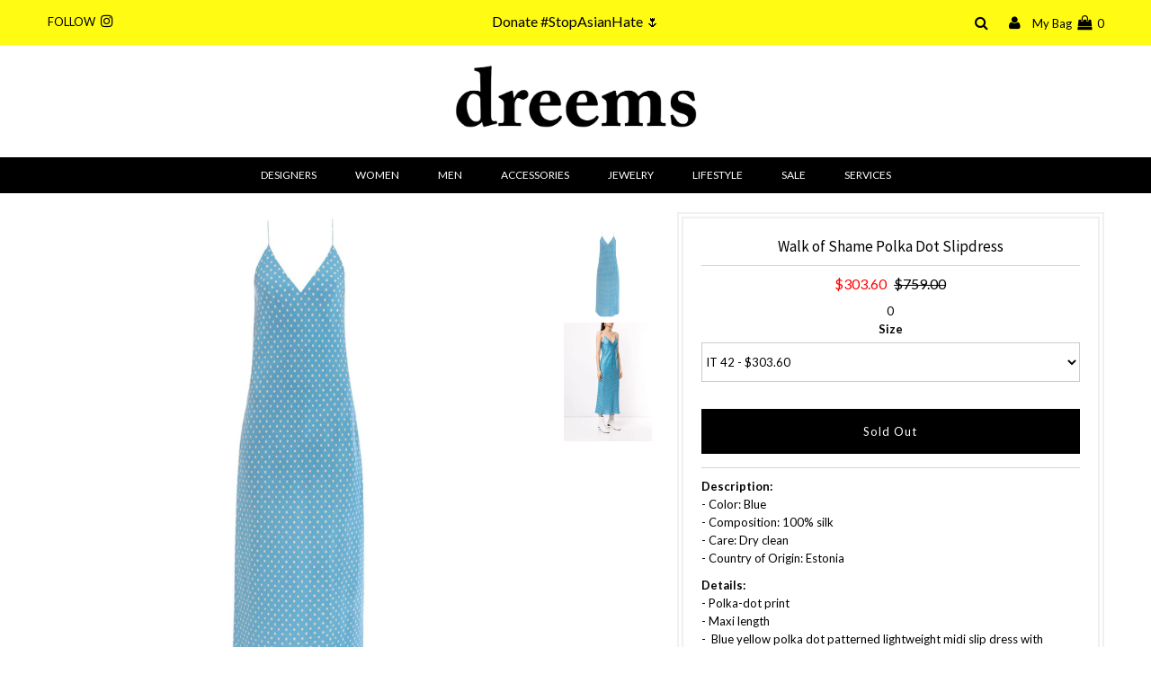

--- FILE ---
content_type: text/html; charset=utf-8
request_url: https://dreems.nyc/collections/walk-of-shame/products/walk-of-shame-polka-dot-dress-1
body_size: 19195
content:
 

<!DOCTYPE html>
<!--[if lt IE 7 ]><html class="ie ie6" lang="en"> <![endif]-->
<!--[if IE 7 ]><html class="ie ie7" lang="en"> <![endif]-->
<!--[if IE 8 ]><html class="ie ie8" lang="en"> <![endif]-->
<!--[if (gte IE 9)|!(IE)]><!--><html lang="en" class="no-js"> <!--<![endif]-->
<head>
  <!-- Global site tag (gtag.js) - Google Ads: 776923252 -->
<script async src="https://www.googletagmanager.com/gtag/js?id=AW-776923252"></script>
<script>
  window.dataLayer = window.dataLayer || [];
  function gtag(){dataLayer.push(arguments);}
  gtag('js', new Date());

  gtag('config', 'AW-776923252');
</script>


  
  

  <meta charset="utf-8" />
  

<meta property="og:type" content="product">
<meta property="og:title" content="Walk of Shame Polka Dot Slipdress">
<meta property="og:url" content="https://dreems.nyc/products/walk-of-shame-polka-dot-dress-1"><meta property="og:description" content="Description:

- Color: Blue
- Composition: 100% silk
- Care: Dry clean

- Country of Origin: Estonia




Details:
- Polka-dot print


- Maxi length


- 
Blue yellow polka dot patterned lightweight midi slip dress with plunging V-neck and deep V-back, thin straps and slightly flared hem


- 
Sizes listed are Italian sizes


">

<meta property="og:image" content="http://dreems.nyc/cdn/shop/products/walk-of-shame-polka-dot-slipdress-dresses_grande.jpg?v=1569962789">
<meta property="og:image:secure_url" content="https://dreems.nyc/cdn/shop/products/walk-of-shame-polka-dot-slipdress-dresses_grande.jpg?v=1569962789">

<meta property="og:image" content="http://dreems.nyc/cdn/shop/products/14540751_22485379_1000_grande.jpg?v=1571949776">
<meta property="og:image:secure_url" content="https://dreems.nyc/cdn/shop/products/14540751_22485379_1000_grande.jpg?v=1571949776">

<meta property="og:price:amount" content="303.60">
<meta property="og:price:currency" content="USD">

<meta property="og:site_name" content="DREEMS">



<meta name="twitter:card" content="summary">


<meta name="twitter:site" content="@">


<meta name="twitter:title" content="Walk of Shame Polka Dot Slipdress">
<meta name="twitter:description" content="Description:

- Color: Blue
- Composition: 100% silk
- Care: Dry clean

- Country of Origin: Estonia




Details:
- Polka-dot print


- Maxi length


- 
Blue yellow polka dot patterned lightweight mid">
<meta name="twitter:image" content="https://dreems.nyc/cdn/shop/products/walk-of-shame-polka-dot-slipdress-dresses_large.jpg?v=1569962789">
<meta name="twitter:image:width" content="480">
<meta name="twitter:image:height" content="480">

  <!-- Basic Page Needs
================================================== -->

  <title>
    Walk of Shame Polka Dot Slipdress &ndash; DREEMS
  </title>
  
<meta name="description" content="Description: - Color: Blue - Composition: 100% silk - Care: Dry clean - Country of Origin: Estonia Details: - Polka-dot print - Maxi length -  Blue yellow polka dot patterned lightweight midi slip dress with plunging V-neck and deep V-back, thin straps and slightly flared hem -  Sizes listed are Italian sizes" />

  <link rel="canonical" href="https://dreems.nyc/products/walk-of-shame-polka-dot-dress-1" />

  <!-- CSS
================================================== -->

  















  <link href='//fonts.googleapis.com/css?family=Lato:300,400,700' rel='stylesheet' type='text/css'>
















































 <link href='//fonts.googleapis.com/css?family=Source+Sans+Pro:400,600,300,700' rel='stylesheet' type='text/css'>



  <link href="//dreems.nyc/cdn/shop/t/21/assets/stylesheet.css?v=70060913969584925671669595437" rel="stylesheet" type="text/css" media="all" />
  <link href="//dreems.nyc/cdn/shop/t/21/assets/queries.css?v=86781988712835729341561735840" rel="stylesheet" type="text/css" media="all" />

  <!-- JS
================================================== -->

  <script src="//ajax.googleapis.com/ajax/libs/jquery/2.2.3/jquery.min.js" type="text/javascript"></script>
  <script src="//unpkg.com/eventemitter3@latest/umd/eventemitter3.min.js" type="text/javascript"></script>
  
  

  <script src="//dreems.nyc/cdn/shop/t/21/assets/theme.js?v=172551135836166268291583961917" type="text/javascript"></script>
  <script src="//dreems.nyc/cdn/shopifycloud/storefront/assets/themes_support/option_selection-b017cd28.js" type="text/javascript"></script>

  

  <!--[if lt IE 9]>
<script src="//html5shim.googlecode.com/svn/trunk/html5.js"></script>
<![endif]-->

  <meta name="viewport" content="width=device-width, initial-scale=1, maximum-scale=1">

  
    <link rel="shortcut icon" href="//dreems.nyc/cdn/shop/files/dreems-icon_32x32.png?v=1613528470" type="image/png" />
  

  
  <script>window.performance && window.performance.mark && window.performance.mark('shopify.content_for_header.start');</script><meta id="shopify-digital-wallet" name="shopify-digital-wallet" content="/19467945/digital_wallets/dialog">
<meta name="shopify-checkout-api-token" content="5871949aa879122483e4c1de01642798">
<link rel="alternate" type="application/json+oembed" href="https://dreems.nyc/products/walk-of-shame-polka-dot-dress-1.oembed">
<script async="async" src="/checkouts/internal/preloads.js?locale=en-US"></script>
<script id="apple-pay-shop-capabilities" type="application/json">{"shopId":19467945,"countryCode":"US","currencyCode":"USD","merchantCapabilities":["supports3DS"],"merchantId":"gid:\/\/shopify\/Shop\/19467945","merchantName":"DREEMS","requiredBillingContactFields":["postalAddress","email"],"requiredShippingContactFields":["postalAddress","email"],"shippingType":"shipping","supportedNetworks":["visa","masterCard","amex","discover","elo","jcb"],"total":{"type":"pending","label":"DREEMS","amount":"1.00"},"shopifyPaymentsEnabled":true,"supportsSubscriptions":true}</script>
<script id="shopify-features" type="application/json">{"accessToken":"5871949aa879122483e4c1de01642798","betas":["rich-media-storefront-analytics"],"domain":"dreems.nyc","predictiveSearch":true,"shopId":19467945,"locale":"en"}</script>
<script>var Shopify = Shopify || {};
Shopify.shop = "dreams-on-air.myshopify.com";
Shopify.locale = "en";
Shopify.currency = {"active":"USD","rate":"1.0"};
Shopify.country = "US";
Shopify.theme = {"name":"Spring 2021 AAPI","id":48550969440,"schema_name":"Testament","schema_version":"6","theme_store_id":623,"role":"main"};
Shopify.theme.handle = "null";
Shopify.theme.style = {"id":null,"handle":null};
Shopify.cdnHost = "dreems.nyc/cdn";
Shopify.routes = Shopify.routes || {};
Shopify.routes.root = "/";</script>
<script type="module">!function(o){(o.Shopify=o.Shopify||{}).modules=!0}(window);</script>
<script>!function(o){function n(){var o=[];function n(){o.push(Array.prototype.slice.apply(arguments))}return n.q=o,n}var t=o.Shopify=o.Shopify||{};t.loadFeatures=n(),t.autoloadFeatures=n()}(window);</script>
<script id="shop-js-analytics" type="application/json">{"pageType":"product"}</script>
<script defer="defer" async type="module" src="//dreems.nyc/cdn/shopifycloud/shop-js/modules/v2/client.init-shop-cart-sync_BT-GjEfc.en.esm.js"></script>
<script defer="defer" async type="module" src="//dreems.nyc/cdn/shopifycloud/shop-js/modules/v2/chunk.common_D58fp_Oc.esm.js"></script>
<script defer="defer" async type="module" src="//dreems.nyc/cdn/shopifycloud/shop-js/modules/v2/chunk.modal_xMitdFEc.esm.js"></script>
<script type="module">
  await import("//dreems.nyc/cdn/shopifycloud/shop-js/modules/v2/client.init-shop-cart-sync_BT-GjEfc.en.esm.js");
await import("//dreems.nyc/cdn/shopifycloud/shop-js/modules/v2/chunk.common_D58fp_Oc.esm.js");
await import("//dreems.nyc/cdn/shopifycloud/shop-js/modules/v2/chunk.modal_xMitdFEc.esm.js");

  window.Shopify.SignInWithShop?.initShopCartSync?.({"fedCMEnabled":true,"windoidEnabled":true});

</script>
<script id="__st">var __st={"a":19467945,"offset":-18000,"reqid":"73331c9b-af91-4ee4-86f0-15223760e048-1769273488","pageurl":"dreems.nyc\/collections\/walk-of-shame\/products\/walk-of-shame-polka-dot-dress-1","u":"f2606eba7f2c","p":"product","rtyp":"product","rid":4178997936224};</script>
<script>window.ShopifyPaypalV4VisibilityTracking = true;</script>
<script id="captcha-bootstrap">!function(){'use strict';const t='contact',e='account',n='new_comment',o=[[t,t],['blogs',n],['comments',n],[t,'customer']],c=[[e,'customer_login'],[e,'guest_login'],[e,'recover_customer_password'],[e,'create_customer']],r=t=>t.map((([t,e])=>`form[action*='/${t}']:not([data-nocaptcha='true']) input[name='form_type'][value='${e}']`)).join(','),a=t=>()=>t?[...document.querySelectorAll(t)].map((t=>t.form)):[];function s(){const t=[...o],e=r(t);return a(e)}const i='password',u='form_key',d=['recaptcha-v3-token','g-recaptcha-response','h-captcha-response',i],f=()=>{try{return window.sessionStorage}catch{return}},m='__shopify_v',_=t=>t.elements[u];function p(t,e,n=!1){try{const o=window.sessionStorage,c=JSON.parse(o.getItem(e)),{data:r}=function(t){const{data:e,action:n}=t;return t[m]||n?{data:e,action:n}:{data:t,action:n}}(c);for(const[e,n]of Object.entries(r))t.elements[e]&&(t.elements[e].value=n);n&&o.removeItem(e)}catch(o){console.error('form repopulation failed',{error:o})}}const l='form_type',E='cptcha';function T(t){t.dataset[E]=!0}const w=window,h=w.document,L='Shopify',v='ce_forms',y='captcha';let A=!1;((t,e)=>{const n=(g='f06e6c50-85a8-45c8-87d0-21a2b65856fe',I='https://cdn.shopify.com/shopifycloud/storefront-forms-hcaptcha/ce_storefront_forms_captcha_hcaptcha.v1.5.2.iife.js',D={infoText:'Protected by hCaptcha',privacyText:'Privacy',termsText:'Terms'},(t,e,n)=>{const o=w[L][v],c=o.bindForm;if(c)return c(t,g,e,D).then(n);var r;o.q.push([[t,g,e,D],n]),r=I,A||(h.body.append(Object.assign(h.createElement('script'),{id:'captcha-provider',async:!0,src:r})),A=!0)});var g,I,D;w[L]=w[L]||{},w[L][v]=w[L][v]||{},w[L][v].q=[],w[L][y]=w[L][y]||{},w[L][y].protect=function(t,e){n(t,void 0,e),T(t)},Object.freeze(w[L][y]),function(t,e,n,w,h,L){const[v,y,A,g]=function(t,e,n){const i=e?o:[],u=t?c:[],d=[...i,...u],f=r(d),m=r(i),_=r(d.filter((([t,e])=>n.includes(e))));return[a(f),a(m),a(_),s()]}(w,h,L),I=t=>{const e=t.target;return e instanceof HTMLFormElement?e:e&&e.form},D=t=>v().includes(t);t.addEventListener('submit',(t=>{const e=I(t);if(!e)return;const n=D(e)&&!e.dataset.hcaptchaBound&&!e.dataset.recaptchaBound,o=_(e),c=g().includes(e)&&(!o||!o.value);(n||c)&&t.preventDefault(),c&&!n&&(function(t){try{if(!f())return;!function(t){const e=f();if(!e)return;const n=_(t);if(!n)return;const o=n.value;o&&e.removeItem(o)}(t);const e=Array.from(Array(32),(()=>Math.random().toString(36)[2])).join('');!function(t,e){_(t)||t.append(Object.assign(document.createElement('input'),{type:'hidden',name:u})),t.elements[u].value=e}(t,e),function(t,e){const n=f();if(!n)return;const o=[...t.querySelectorAll(`input[type='${i}']`)].map((({name:t})=>t)),c=[...d,...o],r={};for(const[a,s]of new FormData(t).entries())c.includes(a)||(r[a]=s);n.setItem(e,JSON.stringify({[m]:1,action:t.action,data:r}))}(t,e)}catch(e){console.error('failed to persist form',e)}}(e),e.submit())}));const S=(t,e)=>{t&&!t.dataset[E]&&(n(t,e.some((e=>e===t))),T(t))};for(const o of['focusin','change'])t.addEventListener(o,(t=>{const e=I(t);D(e)&&S(e,y())}));const B=e.get('form_key'),M=e.get(l),P=B&&M;t.addEventListener('DOMContentLoaded',(()=>{const t=y();if(P)for(const e of t)e.elements[l].value===M&&p(e,B);[...new Set([...A(),...v().filter((t=>'true'===t.dataset.shopifyCaptcha))])].forEach((e=>S(e,t)))}))}(h,new URLSearchParams(w.location.search),n,t,e,['guest_login'])})(!0,!0)}();</script>
<script integrity="sha256-4kQ18oKyAcykRKYeNunJcIwy7WH5gtpwJnB7kiuLZ1E=" data-source-attribution="shopify.loadfeatures" defer="defer" src="//dreems.nyc/cdn/shopifycloud/storefront/assets/storefront/load_feature-a0a9edcb.js" crossorigin="anonymous"></script>
<script data-source-attribution="shopify.dynamic_checkout.dynamic.init">var Shopify=Shopify||{};Shopify.PaymentButton=Shopify.PaymentButton||{isStorefrontPortableWallets:!0,init:function(){window.Shopify.PaymentButton.init=function(){};var t=document.createElement("script");t.src="https://dreems.nyc/cdn/shopifycloud/portable-wallets/latest/portable-wallets.en.js",t.type="module",document.head.appendChild(t)}};
</script>
<script data-source-attribution="shopify.dynamic_checkout.buyer_consent">
  function portableWalletsHideBuyerConsent(e){var t=document.getElementById("shopify-buyer-consent"),n=document.getElementById("shopify-subscription-policy-button");t&&n&&(t.classList.add("hidden"),t.setAttribute("aria-hidden","true"),n.removeEventListener("click",e))}function portableWalletsShowBuyerConsent(e){var t=document.getElementById("shopify-buyer-consent"),n=document.getElementById("shopify-subscription-policy-button");t&&n&&(t.classList.remove("hidden"),t.removeAttribute("aria-hidden"),n.addEventListener("click",e))}window.Shopify?.PaymentButton&&(window.Shopify.PaymentButton.hideBuyerConsent=portableWalletsHideBuyerConsent,window.Shopify.PaymentButton.showBuyerConsent=portableWalletsShowBuyerConsent);
</script>
<script data-source-attribution="shopify.dynamic_checkout.cart.bootstrap">document.addEventListener("DOMContentLoaded",(function(){function t(){return document.querySelector("shopify-accelerated-checkout-cart, shopify-accelerated-checkout")}if(t())Shopify.PaymentButton.init();else{new MutationObserver((function(e,n){t()&&(Shopify.PaymentButton.init(),n.disconnect())})).observe(document.body,{childList:!0,subtree:!0})}}));
</script>
<link id="shopify-accelerated-checkout-styles" rel="stylesheet" media="screen" href="https://dreems.nyc/cdn/shopifycloud/portable-wallets/latest/accelerated-checkout-backwards-compat.css" crossorigin="anonymous">
<style id="shopify-accelerated-checkout-cart">
        #shopify-buyer-consent {
  margin-top: 1em;
  display: inline-block;
  width: 100%;
}

#shopify-buyer-consent.hidden {
  display: none;
}

#shopify-subscription-policy-button {
  background: none;
  border: none;
  padding: 0;
  text-decoration: underline;
  font-size: inherit;
  cursor: pointer;
}

#shopify-subscription-policy-button::before {
  box-shadow: none;
}

      </style>

<script>window.performance && window.performance.mark && window.performance.mark('shopify.content_for_header.end');</script>
  <script type="text/javascript">
    new WOW().init();
  </script>
  <link rel="next" href="/next"/>
  <link rel="prev" href="/prev"/>

  


  <!-- "snippets/shogun-head.liquid" was not rendered, the associated app was uninstalled -->
<link href="https://monorail-edge.shopifysvc.com" rel="dns-prefetch">
<script>(function(){if ("sendBeacon" in navigator && "performance" in window) {try {var session_token_from_headers = performance.getEntriesByType('navigation')[0].serverTiming.find(x => x.name == '_s').description;} catch {var session_token_from_headers = undefined;}var session_cookie_matches = document.cookie.match(/_shopify_s=([^;]*)/);var session_token_from_cookie = session_cookie_matches && session_cookie_matches.length === 2 ? session_cookie_matches[1] : "";var session_token = session_token_from_headers || session_token_from_cookie || "";function handle_abandonment_event(e) {var entries = performance.getEntries().filter(function(entry) {return /monorail-edge.shopifysvc.com/.test(entry.name);});if (!window.abandonment_tracked && entries.length === 0) {window.abandonment_tracked = true;var currentMs = Date.now();var navigation_start = performance.timing.navigationStart;var payload = {shop_id: 19467945,url: window.location.href,navigation_start,duration: currentMs - navigation_start,session_token,page_type: "product"};window.navigator.sendBeacon("https://monorail-edge.shopifysvc.com/v1/produce", JSON.stringify({schema_id: "online_store_buyer_site_abandonment/1.1",payload: payload,metadata: {event_created_at_ms: currentMs,event_sent_at_ms: currentMs}}));}}window.addEventListener('pagehide', handle_abandonment_event);}}());</script>
<script id="web-pixels-manager-setup">(function e(e,d,r,n,o){if(void 0===o&&(o={}),!Boolean(null===(a=null===(i=window.Shopify)||void 0===i?void 0:i.analytics)||void 0===a?void 0:a.replayQueue)){var i,a;window.Shopify=window.Shopify||{};var t=window.Shopify;t.analytics=t.analytics||{};var s=t.analytics;s.replayQueue=[],s.publish=function(e,d,r){return s.replayQueue.push([e,d,r]),!0};try{self.performance.mark("wpm:start")}catch(e){}var l=function(){var e={modern:/Edge?\/(1{2}[4-9]|1[2-9]\d|[2-9]\d{2}|\d{4,})\.\d+(\.\d+|)|Firefox\/(1{2}[4-9]|1[2-9]\d|[2-9]\d{2}|\d{4,})\.\d+(\.\d+|)|Chrom(ium|e)\/(9{2}|\d{3,})\.\d+(\.\d+|)|(Maci|X1{2}).+ Version\/(15\.\d+|(1[6-9]|[2-9]\d|\d{3,})\.\d+)([,.]\d+|)( \(\w+\)|)( Mobile\/\w+|) Safari\/|Chrome.+OPR\/(9{2}|\d{3,})\.\d+\.\d+|(CPU[ +]OS|iPhone[ +]OS|CPU[ +]iPhone|CPU IPhone OS|CPU iPad OS)[ +]+(15[._]\d+|(1[6-9]|[2-9]\d|\d{3,})[._]\d+)([._]\d+|)|Android:?[ /-](13[3-9]|1[4-9]\d|[2-9]\d{2}|\d{4,})(\.\d+|)(\.\d+|)|Android.+Firefox\/(13[5-9]|1[4-9]\d|[2-9]\d{2}|\d{4,})\.\d+(\.\d+|)|Android.+Chrom(ium|e)\/(13[3-9]|1[4-9]\d|[2-9]\d{2}|\d{4,})\.\d+(\.\d+|)|SamsungBrowser\/([2-9]\d|\d{3,})\.\d+/,legacy:/Edge?\/(1[6-9]|[2-9]\d|\d{3,})\.\d+(\.\d+|)|Firefox\/(5[4-9]|[6-9]\d|\d{3,})\.\d+(\.\d+|)|Chrom(ium|e)\/(5[1-9]|[6-9]\d|\d{3,})\.\d+(\.\d+|)([\d.]+$|.*Safari\/(?![\d.]+ Edge\/[\d.]+$))|(Maci|X1{2}).+ Version\/(10\.\d+|(1[1-9]|[2-9]\d|\d{3,})\.\d+)([,.]\d+|)( \(\w+\)|)( Mobile\/\w+|) Safari\/|Chrome.+OPR\/(3[89]|[4-9]\d|\d{3,})\.\d+\.\d+|(CPU[ +]OS|iPhone[ +]OS|CPU[ +]iPhone|CPU IPhone OS|CPU iPad OS)[ +]+(10[._]\d+|(1[1-9]|[2-9]\d|\d{3,})[._]\d+)([._]\d+|)|Android:?[ /-](13[3-9]|1[4-9]\d|[2-9]\d{2}|\d{4,})(\.\d+|)(\.\d+|)|Mobile Safari.+OPR\/([89]\d|\d{3,})\.\d+\.\d+|Android.+Firefox\/(13[5-9]|1[4-9]\d|[2-9]\d{2}|\d{4,})\.\d+(\.\d+|)|Android.+Chrom(ium|e)\/(13[3-9]|1[4-9]\d|[2-9]\d{2}|\d{4,})\.\d+(\.\d+|)|Android.+(UC? ?Browser|UCWEB|U3)[ /]?(15\.([5-9]|\d{2,})|(1[6-9]|[2-9]\d|\d{3,})\.\d+)\.\d+|SamsungBrowser\/(5\.\d+|([6-9]|\d{2,})\.\d+)|Android.+MQ{2}Browser\/(14(\.(9|\d{2,})|)|(1[5-9]|[2-9]\d|\d{3,})(\.\d+|))(\.\d+|)|K[Aa][Ii]OS\/(3\.\d+|([4-9]|\d{2,})\.\d+)(\.\d+|)/},d=e.modern,r=e.legacy,n=navigator.userAgent;return n.match(d)?"modern":n.match(r)?"legacy":"unknown"}(),u="modern"===l?"modern":"legacy",c=(null!=n?n:{modern:"",legacy:""})[u],f=function(e){return[e.baseUrl,"/wpm","/b",e.hashVersion,"modern"===e.buildTarget?"m":"l",".js"].join("")}({baseUrl:d,hashVersion:r,buildTarget:u}),m=function(e){var d=e.version,r=e.bundleTarget,n=e.surface,o=e.pageUrl,i=e.monorailEndpoint;return{emit:function(e){var a=e.status,t=e.errorMsg,s=(new Date).getTime(),l=JSON.stringify({metadata:{event_sent_at_ms:s},events:[{schema_id:"web_pixels_manager_load/3.1",payload:{version:d,bundle_target:r,page_url:o,status:a,surface:n,error_msg:t},metadata:{event_created_at_ms:s}}]});if(!i)return console&&console.warn&&console.warn("[Web Pixels Manager] No Monorail endpoint provided, skipping logging."),!1;try{return self.navigator.sendBeacon.bind(self.navigator)(i,l)}catch(e){}var u=new XMLHttpRequest;try{return u.open("POST",i,!0),u.setRequestHeader("Content-Type","text/plain"),u.send(l),!0}catch(e){return console&&console.warn&&console.warn("[Web Pixels Manager] Got an unhandled error while logging to Monorail."),!1}}}}({version:r,bundleTarget:l,surface:e.surface,pageUrl:self.location.href,monorailEndpoint:e.monorailEndpoint});try{o.browserTarget=l,function(e){var d=e.src,r=e.async,n=void 0===r||r,o=e.onload,i=e.onerror,a=e.sri,t=e.scriptDataAttributes,s=void 0===t?{}:t,l=document.createElement("script"),u=document.querySelector("head"),c=document.querySelector("body");if(l.async=n,l.src=d,a&&(l.integrity=a,l.crossOrigin="anonymous"),s)for(var f in s)if(Object.prototype.hasOwnProperty.call(s,f))try{l.dataset[f]=s[f]}catch(e){}if(o&&l.addEventListener("load",o),i&&l.addEventListener("error",i),u)u.appendChild(l);else{if(!c)throw new Error("Did not find a head or body element to append the script");c.appendChild(l)}}({src:f,async:!0,onload:function(){if(!function(){var e,d;return Boolean(null===(d=null===(e=window.Shopify)||void 0===e?void 0:e.analytics)||void 0===d?void 0:d.initialized)}()){var d=window.webPixelsManager.init(e)||void 0;if(d){var r=window.Shopify.analytics;r.replayQueue.forEach((function(e){var r=e[0],n=e[1],o=e[2];d.publishCustomEvent(r,n,o)})),r.replayQueue=[],r.publish=d.publishCustomEvent,r.visitor=d.visitor,r.initialized=!0}}},onerror:function(){return m.emit({status:"failed",errorMsg:"".concat(f," has failed to load")})},sri:function(e){var d=/^sha384-[A-Za-z0-9+/=]+$/;return"string"==typeof e&&d.test(e)}(c)?c:"",scriptDataAttributes:o}),m.emit({status:"loading"})}catch(e){m.emit({status:"failed",errorMsg:(null==e?void 0:e.message)||"Unknown error"})}}})({shopId: 19467945,storefrontBaseUrl: "https://dreems.nyc",extensionsBaseUrl: "https://extensions.shopifycdn.com/cdn/shopifycloud/web-pixels-manager",monorailEndpoint: "https://monorail-edge.shopifysvc.com/unstable/produce_batch",surface: "storefront-renderer",enabledBetaFlags: ["2dca8a86"],webPixelsConfigList: [{"id":"209289444","configuration":"{\"pixel_id\":\"1517861748266467\",\"pixel_type\":\"facebook_pixel\",\"metaapp_system_user_token\":\"-\"}","eventPayloadVersion":"v1","runtimeContext":"OPEN","scriptVersion":"ca16bc87fe92b6042fbaa3acc2fbdaa6","type":"APP","apiClientId":2329312,"privacyPurposes":["ANALYTICS","MARKETING","SALE_OF_DATA"],"dataSharingAdjustments":{"protectedCustomerApprovalScopes":["read_customer_address","read_customer_email","read_customer_name","read_customer_personal_data","read_customer_phone"]}},{"id":"73629924","eventPayloadVersion":"v1","runtimeContext":"LAX","scriptVersion":"1","type":"CUSTOM","privacyPurposes":["ANALYTICS"],"name":"Google Analytics tag (migrated)"},{"id":"shopify-app-pixel","configuration":"{}","eventPayloadVersion":"v1","runtimeContext":"STRICT","scriptVersion":"0450","apiClientId":"shopify-pixel","type":"APP","privacyPurposes":["ANALYTICS","MARKETING"]},{"id":"shopify-custom-pixel","eventPayloadVersion":"v1","runtimeContext":"LAX","scriptVersion":"0450","apiClientId":"shopify-pixel","type":"CUSTOM","privacyPurposes":["ANALYTICS","MARKETING"]}],isMerchantRequest: false,initData: {"shop":{"name":"DREEMS","paymentSettings":{"currencyCode":"USD"},"myshopifyDomain":"dreams-on-air.myshopify.com","countryCode":"US","storefrontUrl":"https:\/\/dreems.nyc"},"customer":null,"cart":null,"checkout":null,"productVariants":[{"price":{"amount":303.6,"currencyCode":"USD"},"product":{"title":"Walk of Shame Polka Dot Slipdress","vendor":"Walk of Shame","id":"4178997936224","untranslatedTitle":"Walk of Shame Polka Dot Slipdress","url":"\/products\/walk-of-shame-polka-dot-dress-1","type":"Dresses"},"id":"30340418469984","image":{"src":"\/\/dreems.nyc\/cdn\/shop\/products\/walk-of-shame-polka-dot-slipdress-dresses.jpg?v=1569962789"},"sku":"0","title":"IT 42","untranslatedTitle":"IT 42"},{"price":{"amount":303.6,"currencyCode":"USD"},"product":{"title":"Walk of Shame Polka Dot Slipdress","vendor":"Walk of Shame","id":"4178997936224","untranslatedTitle":"Walk of Shame Polka Dot Slipdress","url":"\/products\/walk-of-shame-polka-dot-dress-1","type":"Dresses"},"id":"30340418568288","image":{"src":"\/\/dreems.nyc\/cdn\/shop\/products\/walk-of-shame-polka-dot-slipdress-dresses.jpg?v=1569962789"},"sku":"0","title":"IT 44","untranslatedTitle":"IT 44"}],"purchasingCompany":null},},"https://dreems.nyc/cdn","fcfee988w5aeb613cpc8e4bc33m6693e112",{"modern":"","legacy":""},{"shopId":"19467945","storefrontBaseUrl":"https:\/\/dreems.nyc","extensionBaseUrl":"https:\/\/extensions.shopifycdn.com\/cdn\/shopifycloud\/web-pixels-manager","surface":"storefront-renderer","enabledBetaFlags":"[\"2dca8a86\"]","isMerchantRequest":"false","hashVersion":"fcfee988w5aeb613cpc8e4bc33m6693e112","publish":"custom","events":"[[\"page_viewed\",{}],[\"product_viewed\",{\"productVariant\":{\"price\":{\"amount\":303.6,\"currencyCode\":\"USD\"},\"product\":{\"title\":\"Walk of Shame Polka Dot Slipdress\",\"vendor\":\"Walk of Shame\",\"id\":\"4178997936224\",\"untranslatedTitle\":\"Walk of Shame Polka Dot Slipdress\",\"url\":\"\/products\/walk-of-shame-polka-dot-dress-1\",\"type\":\"Dresses\"},\"id\":\"30340418469984\",\"image\":{\"src\":\"\/\/dreems.nyc\/cdn\/shop\/products\/walk-of-shame-polka-dot-slipdress-dresses.jpg?v=1569962789\"},\"sku\":\"0\",\"title\":\"IT 42\",\"untranslatedTitle\":\"IT 42\"}}]]"});</script><script>
  window.ShopifyAnalytics = window.ShopifyAnalytics || {};
  window.ShopifyAnalytics.meta = window.ShopifyAnalytics.meta || {};
  window.ShopifyAnalytics.meta.currency = 'USD';
  var meta = {"product":{"id":4178997936224,"gid":"gid:\/\/shopify\/Product\/4178997936224","vendor":"Walk of Shame","type":"Dresses","handle":"walk-of-shame-polka-dot-dress-1","variants":[{"id":30340418469984,"price":30360,"name":"Walk of Shame Polka Dot Slipdress - IT 42","public_title":"IT 42","sku":"0"},{"id":30340418568288,"price":30360,"name":"Walk of Shame Polka Dot Slipdress - IT 44","public_title":"IT 44","sku":"0"}],"remote":false},"page":{"pageType":"product","resourceType":"product","resourceId":4178997936224,"requestId":"73331c9b-af91-4ee4-86f0-15223760e048-1769273488"}};
  for (var attr in meta) {
    window.ShopifyAnalytics.meta[attr] = meta[attr];
  }
</script>
<script class="analytics">
  (function () {
    var customDocumentWrite = function(content) {
      var jquery = null;

      if (window.jQuery) {
        jquery = window.jQuery;
      } else if (window.Checkout && window.Checkout.$) {
        jquery = window.Checkout.$;
      }

      if (jquery) {
        jquery('body').append(content);
      }
    };

    var hasLoggedConversion = function(token) {
      if (token) {
        return document.cookie.indexOf('loggedConversion=' + token) !== -1;
      }
      return false;
    }

    var setCookieIfConversion = function(token) {
      if (token) {
        var twoMonthsFromNow = new Date(Date.now());
        twoMonthsFromNow.setMonth(twoMonthsFromNow.getMonth() + 2);

        document.cookie = 'loggedConversion=' + token + '; expires=' + twoMonthsFromNow;
      }
    }

    var trekkie = window.ShopifyAnalytics.lib = window.trekkie = window.trekkie || [];
    if (trekkie.integrations) {
      return;
    }
    trekkie.methods = [
      'identify',
      'page',
      'ready',
      'track',
      'trackForm',
      'trackLink'
    ];
    trekkie.factory = function(method) {
      return function() {
        var args = Array.prototype.slice.call(arguments);
        args.unshift(method);
        trekkie.push(args);
        return trekkie;
      };
    };
    for (var i = 0; i < trekkie.methods.length; i++) {
      var key = trekkie.methods[i];
      trekkie[key] = trekkie.factory(key);
    }
    trekkie.load = function(config) {
      trekkie.config = config || {};
      trekkie.config.initialDocumentCookie = document.cookie;
      var first = document.getElementsByTagName('script')[0];
      var script = document.createElement('script');
      script.type = 'text/javascript';
      script.onerror = function(e) {
        var scriptFallback = document.createElement('script');
        scriptFallback.type = 'text/javascript';
        scriptFallback.onerror = function(error) {
                var Monorail = {
      produce: function produce(monorailDomain, schemaId, payload) {
        var currentMs = new Date().getTime();
        var event = {
          schema_id: schemaId,
          payload: payload,
          metadata: {
            event_created_at_ms: currentMs,
            event_sent_at_ms: currentMs
          }
        };
        return Monorail.sendRequest("https://" + monorailDomain + "/v1/produce", JSON.stringify(event));
      },
      sendRequest: function sendRequest(endpointUrl, payload) {
        // Try the sendBeacon API
        if (window && window.navigator && typeof window.navigator.sendBeacon === 'function' && typeof window.Blob === 'function' && !Monorail.isIos12()) {
          var blobData = new window.Blob([payload], {
            type: 'text/plain'
          });

          if (window.navigator.sendBeacon(endpointUrl, blobData)) {
            return true;
          } // sendBeacon was not successful

        } // XHR beacon

        var xhr = new XMLHttpRequest();

        try {
          xhr.open('POST', endpointUrl);
          xhr.setRequestHeader('Content-Type', 'text/plain');
          xhr.send(payload);
        } catch (e) {
          console.log(e);
        }

        return false;
      },
      isIos12: function isIos12() {
        return window.navigator.userAgent.lastIndexOf('iPhone; CPU iPhone OS 12_') !== -1 || window.navigator.userAgent.lastIndexOf('iPad; CPU OS 12_') !== -1;
      }
    };
    Monorail.produce('monorail-edge.shopifysvc.com',
      'trekkie_storefront_load_errors/1.1',
      {shop_id: 19467945,
      theme_id: 48550969440,
      app_name: "storefront",
      context_url: window.location.href,
      source_url: "//dreems.nyc/cdn/s/trekkie.storefront.8d95595f799fbf7e1d32231b9a28fd43b70c67d3.min.js"});

        };
        scriptFallback.async = true;
        scriptFallback.src = '//dreems.nyc/cdn/s/trekkie.storefront.8d95595f799fbf7e1d32231b9a28fd43b70c67d3.min.js';
        first.parentNode.insertBefore(scriptFallback, first);
      };
      script.async = true;
      script.src = '//dreems.nyc/cdn/s/trekkie.storefront.8d95595f799fbf7e1d32231b9a28fd43b70c67d3.min.js';
      first.parentNode.insertBefore(script, first);
    };
    trekkie.load(
      {"Trekkie":{"appName":"storefront","development":false,"defaultAttributes":{"shopId":19467945,"isMerchantRequest":null,"themeId":48550969440,"themeCityHash":"15762126688946207893","contentLanguage":"en","currency":"USD","eventMetadataId":"31bb7eae-7eba-42fc-9305-754c6de4a58a"},"isServerSideCookieWritingEnabled":true,"monorailRegion":"shop_domain","enabledBetaFlags":["65f19447"]},"Session Attribution":{},"S2S":{"facebookCapiEnabled":true,"source":"trekkie-storefront-renderer","apiClientId":580111}}
    );

    var loaded = false;
    trekkie.ready(function() {
      if (loaded) return;
      loaded = true;

      window.ShopifyAnalytics.lib = window.trekkie;

      var originalDocumentWrite = document.write;
      document.write = customDocumentWrite;
      try { window.ShopifyAnalytics.merchantGoogleAnalytics.call(this); } catch(error) {};
      document.write = originalDocumentWrite;

      window.ShopifyAnalytics.lib.page(null,{"pageType":"product","resourceType":"product","resourceId":4178997936224,"requestId":"73331c9b-af91-4ee4-86f0-15223760e048-1769273488","shopifyEmitted":true});

      var match = window.location.pathname.match(/checkouts\/(.+)\/(thank_you|post_purchase)/)
      var token = match? match[1]: undefined;
      if (!hasLoggedConversion(token)) {
        setCookieIfConversion(token);
        window.ShopifyAnalytics.lib.track("Viewed Product",{"currency":"USD","variantId":30340418469984,"productId":4178997936224,"productGid":"gid:\/\/shopify\/Product\/4178997936224","name":"Walk of Shame Polka Dot Slipdress - IT 42","price":"303.60","sku":"0","brand":"Walk of Shame","variant":"IT 42","category":"Dresses","nonInteraction":true,"remote":false},undefined,undefined,{"shopifyEmitted":true});
      window.ShopifyAnalytics.lib.track("monorail:\/\/trekkie_storefront_viewed_product\/1.1",{"currency":"USD","variantId":30340418469984,"productId":4178997936224,"productGid":"gid:\/\/shopify\/Product\/4178997936224","name":"Walk of Shame Polka Dot Slipdress - IT 42","price":"303.60","sku":"0","brand":"Walk of Shame","variant":"IT 42","category":"Dresses","nonInteraction":true,"remote":false,"referer":"https:\/\/dreems.nyc\/collections\/walk-of-shame\/products\/walk-of-shame-polka-dot-dress-1"});
      }
    });


        var eventsListenerScript = document.createElement('script');
        eventsListenerScript.async = true;
        eventsListenerScript.src = "//dreems.nyc/cdn/shopifycloud/storefront/assets/shop_events_listener-3da45d37.js";
        document.getElementsByTagName('head')[0].appendChild(eventsListenerScript);

})();</script>
  <script>
  if (!window.ga || (window.ga && typeof window.ga !== 'function')) {
    window.ga = function ga() {
      (window.ga.q = window.ga.q || []).push(arguments);
      if (window.Shopify && window.Shopify.analytics && typeof window.Shopify.analytics.publish === 'function') {
        window.Shopify.analytics.publish("ga_stub_called", {}, {sendTo: "google_osp_migration"});
      }
      console.error("Shopify's Google Analytics stub called with:", Array.from(arguments), "\nSee https://help.shopify.com/manual/promoting-marketing/pixels/pixel-migration#google for more information.");
    };
    if (window.Shopify && window.Shopify.analytics && typeof window.Shopify.analytics.publish === 'function') {
      window.Shopify.analytics.publish("ga_stub_initialized", {}, {sendTo: "google_osp_migration"});
    }
  }
</script>
<script
  defer
  src="https://dreems.nyc/cdn/shopifycloud/perf-kit/shopify-perf-kit-3.0.4.min.js"
  data-application="storefront-renderer"
  data-shop-id="19467945"
  data-render-region="gcp-us-central1"
  data-page-type="product"
  data-theme-instance-id="48550969440"
  data-theme-name="Testament"
  data-theme-version="6"
  data-monorail-region="shop_domain"
  data-resource-timing-sampling-rate="10"
  data-shs="true"
  data-shs-beacon="true"
  data-shs-export-with-fetch="true"
  data-shs-logs-sample-rate="1"
  data-shs-beacon-endpoint="https://dreems.nyc/api/collect"
></script>
</head>
<body class="gridlock product">

<main id="panel">
  <div class="page-wrap">
    <div id="shopify-section-header" class="shopify-section"><div class="header-section" data-section-id="header" data-section-type="header-section">
  <header>
    
        <div class="row" id="upper-content">
          <ul id="social-icons" class="desktop-4 tablet-6 mobile-3">
            
            <li><a href="//instagram.com/dreems.nyc" target="_blank">FOLLOW &nbsp<i class="fa fa-instagram fa-2x" aria-hidden="true"></i></a></li>
            
            
            
            
            
            
            
          </ul><div id="hello" class="desktop-4 tablet-6 mobile-3"><a href="https://donate.givedirect.org/?cid=14711">
                  Donate #StopAsianHate 🌷
                </a></div><ul id="cart" class="desktop-4  tablet-6 mobile-3">
            <li class="mm-trigger">
              <i class="fa fa-bars" aria-hidden="true"></i> MENU
            </li>
            <li class="seeks">
              <form action="/search" method="get" id="searchbox">
                <input type="text" name="q" class="search-input" id="q" placeholder="Search" />
                
                <input type="hidden" name="type" value="product">
                
              </form>
              <a href="#" class="search-icon"><i class="fa fa-search fa-2x" aria-hidden="true"></i></a>
            </li>
            <li>
            
            
            <li class="cust"><a href="/account/login"><i class="fa fa-user fa-2x" aria-hidden="true"></i></a></li>
            
            
            
            <li><a class="my-cart-link" href="/cart">My Bag&nbsp; <i class="fa fa-shopping-bag fa-2x" aria-hidden="true"></i>&nbsp; <span id="item_count">0</span></a></li>
          </ul>
        </div>
        
  </header>
  <div class="header-wrapper">
    <div class="row">
      <div id="logo" class="desktop-12 tablet-6 mobile-3">
        
<a href="/">
          <img src="//dreems.nyc/cdn/shop/files/dreems-logo_800x.png?v=1613528489" alt="DREEMS" itemprop="logo">
        </a>
        
      </div>
    </div>
    <div class="clear"></div>
    <nav>
      <ul id="main-nav" class="row">
      	
        
        




<li class="dropdown has_sub_menu" aria-haspopup="true" aria-expanded="false"><a href="/pages/designers-list" title="">DESIGNERS</a>
  <ul class="megamenu row">
    
    <span class="desktop-12 tablet-6">
      
      
      <li class="desktop-3 tablet-fourth">
        <h4><a href="/search">Trending</a></h4>
        
        <ul class="mega-stack">
          
          <li><a href="/collections/gcds">GCDS</a></li>
          
          <li><a href="/collections/jill-herlands-jewelry">JILL.HERLANDS</a></li>
          
          <li><a href="/collections/juun-j">Juun.J</a></li>
          
          <li><a href="/collections/litkovskaya-designer">LITKOVSKAYA</a></li>
          
          <li><a href="/collections/msgm">MSGM</a></li>
          
          <li><a href="/collections/nueque">Nueque</a></li>
          
          <li><a href="/collections/reinhard-plank-hats">Reinhard Plank</a></li>
          
          <li><a href="/collections/richard-quinn-designer">Richard Quinn</a></li>
          
          <li><a href="/collections/rigards-eyewear">RIGARDS</a></li>
          
          <li><a href="/collections/walk-of-shame">Walk of Shame</a></li>
          
          <li><a href="/collections/yohji-yamamoto-sunglasses">Yohji Yamamoto</a></li>
          
          <li><a href="/collections/discord-yohji-yamamoto">discord Yohji Yamamoto</a></li>
          
        </ul>
        
      </li>
      
      <li class="desktop-3 tablet-fourth">
        <h4><a href="/search">Designer A-I</a></h4>
        
        <ul class="mega-stack">
          
          <li><a href="/collections/ammoment-1">Ammoment</a></li>
          
          <li><a href="/collections/arctic-explorer">Arctic Explorer</a></li>
          
          <li><a href="/collections/athanasiou">ATHANASIOU</a></li>
          
          <li><a href="/collections/carol-cao-clothing">Carol Cao</a></li>
          
          <li><a href="/collections/discord-yohji-yamamoto">discord Yohji Yamamoto</a></li>
          
          <li><a href="/collections/elverd-designs">ELVERD DESIGNS</a></li>
          
          <li><a href="/collections/ezie-designs">Ezie Designs</a></li>
          
          <li><a href="/collections/gcds">GCDS</a></li>
          
          <li><a href="/collections/guvanch">Guvanch</a></li>
          
          <li><a href="/collections/intrigue">[in]trigue</a></li>
          
        </ul>
        
      </li>
      
      <li class="desktop-3 tablet-fourth">
        <h4><a href="/search">Designer J-N</a></h4>
        
        <ul class="mega-stack">
          
          <li><a href="/collections/jill-herlands-jewelry">JILL.HERLANDS</a></li>
          
          <li><a href="/collections/juun-j">Juun.J</a></li>
          
          <li><a href="/collections/juun-j-man">Juun.J MAN</a></li>
          
          <li><a href="/collections/khoman-room">Khoman Room</a></li>
          
          <li><a href="/collections/kutnia">Kutnia</a></li>
          
          <li><a href="/collections/litkovskaya-designer">Litkovskaya</a></li>
          
          <li><a href="/collections/lysandre-paris">LYSANDRE PARIS</a></li>
          
          <li><a href="/collections/mark-roz">Mark Roz</a></li>
          
          <li><a href="/collections/mavette">Mavette</a></li>
          
          <li><a href="/collections/mbh-brand">MBH </a></li>
          
          <li><a href="/collections/mehtap-elaidi">Mehtap Elaidi</a></li>
          
          <li><a href="/collections/mikage-shin">MIKAGE SHIN</a></li>
          
          <li><a href="/collections/monica-varela-jewelry">Monica Varela</a></li>
          
          <li><a href="/collections/msgm">MSGM</a></li>
          
          <li><a href="/collections/nil-mon">Nil & Mon</a></li>
          
          <li><a href="/collections/nueque">Nueque</a></li>
          
        </ul>
        
      </li>
      
      <li class="desktop-3 tablet-fourth">
        <h4><a href="/search">Designer O-Z</a></h4>
        
        <ul class="mega-stack">
          
          <li><a href="/collections/parasite-sunglasses">Parasite Eyewear</a></li>
          
          <li><a href="/collections/pava">PAVA</a></li>
          
          <li><a href="/collections/reinhard-plank-hats">Reinhard Plank</a></li>
          
          <li><a href="/collections/richard-quinn-designer">Richard Quinn</a></li>
          
          <li><a href="/collections/rigards-eyewear">RIGARDS</a></li>
          
          <li><a href="/collections/sebastian-schildt">Sebastian Schildt</a></li>
          
          <li><a href="/collections/shotof">ShotOf</a></li>
          
          <li><a href="/collections/talabaya">TALABAYA</a></li>
          
          <li><a href="/collections/valerian-hughes">Valerian Hughes</a></li>
          
          <li><a href="/collections/videmus-omnia">Videmus Omnia</a></li>
          
          <li><a href="/collections/walk-of-shame">Walk of Shame</a></li>
          
          <li><a href="/collections/yohji-yamamoto-sunglasses">Yohji Yamamoto</a></li>
          
        </ul>
        
      </li>
      
    </span>
  </ul>
</li>





        
        


<li class="dropdown has_sub_menu" aria-haspopup="true" aria-expanded="false"><a href="/collections/women" title="">WOMEN</a>
  <ul class="submenu">
    
    
    <li><a href="/collections/women-outerwear-dreams-on-air">Outerwear</a></li>
    

    
    
    <li><a href="/collections/women-tops-dreams-on-air">Tops</a></li>
    

    
    
    <li><a href="/collections/bottoms">Bottoms</a></li>
    

    
    
    <li><a href="/collections/designer-dresses">Dresses</a></li>
    

    
    
    <li><a href="/collections/women-shoes-dreams-on-air">Shoes</a></li>
    

    
    
    <li><a href="/collections/women">View All</a></li>
    

    
  </ul>
</li>


        
        


<li class="dropdown has_sub_menu" aria-haspopup="true" aria-expanded="false"><a href="/collections/men" title="">MEN</a>
  <ul class="submenu">
    
    
    <li><a href="/collections/mens-clothing-1">Clothing</a></li>
    

    
    
    <li><a href="/collections/new-shoes">Shoes</a></li>
    

    
  </ul>
</li>


        
        


<li class="dropdown has_sub_menu" aria-haspopup="true" aria-expanded="false"><a href="/collections/accessories" title="">ACCESSORIES</a>
  <ul class="submenu">
    
    
    <li><a href="/collections/designers-bags">Bags</a></li>
    

    
    
    <li><a href="/collections/sunglasses-eyewear-dreams-on-air">Eyewear</a></li>
    

    
    
    <li><a href="/collections/shoes-accessories">Shoes Accessories</a></li>
    

    
    
    <li><a href="/collections/hats-1">Hats & Scarfs</a></li>
    

    
    
    <li><a href="/collections/dog-collars">Dog Collars</a></li>
    

    
    
    <li><a href="/collections/iphone-cases">iPhone Cases</a></li>
    

    
    
    <li><a href="/collections/laptop-sleeves">Laptop Sleeves</a></li>
    

    
  </ul>
</li>


        
        


<li class="dropdown has_sub_menu" aria-haspopup="true" aria-expanded="false"><a href="/collections/jewelry" title="">JEWELRY</a>
  <ul class="submenu">
    
    
    <li><a href="/collections/necklaces">Necklaces</a></li>
    

    
    
    <li><a href="/collections/bracelets">Bracelets</a></li>
    

    
    
    <li><a href="/collections/rings">Rings</a></li>
    

    
    
    <li><a href="/collections/earrings">Earrings</a></li>
    

    
  </ul>
</li>


        
        


<li class="dropdown has_sub_menu" aria-haspopup="true" aria-expanded="false"><a href="/collections/lifestyle" title="">LIFESTYLE</a>
  <ul class="submenu">
    
    
    <li><a href="/collections/art">Art</a></li>
    

    
    
    <li><a href="/collections/beauty">Beauty</a></li>
    

    
    
    <li><a href="/collections/candles">Candles</a></li>
    

    
  </ul>
</li>


        
        


<li class="dropdown has_sub_menu" aria-haspopup="true" aria-expanded="false"><a href="/collections/designer-sale" title="">SALE</a>
  <ul class="submenu">
    
    
    <li class="nest has_sub_menu" aria-haspopup="true" aria-expanded="false"><a href="/collections/womens-designer-sale">Women's Sale</a>
      <ul class="nested">
        
        <li><a href="/collections/sale-outerwear">Sale Outerwear</a></li>
        
        <li><a href="/collections/sale-tops">Sale Tops</a></li>
        
        <li><a href="/collections/sale-bottoms">Sale Bottoms</a></li>
        
        <li><a href="/collections/sale-dresses">Sale Dresses</a></li>
        
        <li><a href="/collections/sale-shoes">Sale Shoes</a></li>
        
        <li><a href="/collections/sale-bags">Sale Bags</a></li>
        
        <li><a href="/collections/sale-eyewear">Sale Eyewear</a></li>
        
        <li><a href="/collections/sale-hats">Sale Hats</a></li>
        
        <li><a href="/collections/womens-designer-sale">View All</a></li>
        
      </ul>
    </li>
    

    
    
    <li><a href="/collections/mens-designer-sale">Men's Sale</a></li>
    

    
    
    <li><a href="/collections/accessories-sale">Accessories Sale</a></li>
    

    
    
    <li><a href="/collections/sale-jewelry">Jewelry Sale</a></li>
    

    
    
    <li><a href="/collections/art-sale">Art Sale</a></li>
    

    
  </ul>
</li>


        
        


<li class="dropdown has_sub_menu" aria-haspopup="true" aria-expanded="false"><a href="/pages/dreems-services" title="">SERVICES</a>
  <ul class="submenu">
    
    
    <li><a href="/pages/retail-with-us">Retail with Us</a></li>
    

    
    
    <li><a href="/pages/dreems-showroom">PR Showroom</a></li>
    

    
    
    <li><a href="/collections/virtual-showroom">Virtual PR Showroom</a></li>
    

    
    
    <li><a href="/pages/photo-studio-nyc">Photo Studio</a></li>
    

    
    
    <li><a href="/pages/dreems-paris-showroom">Wholesale</a></li>
    

    
    
    <li><a href="/pages/social-media">Social Media</a></li>
    

    
  </ul>
</li>


        
      </ul>
    </nav>
    
    <div class="clear header-spacer"></div>
    
  </div>
  <style>
    
    @media screen and ( min-width: 740px ) {
      #logo img { max-width: 300px; }
    }
    

    #hello { font-size: 16px; }

    
    @media screen and (min-width: 740px ) {
      ul#cart li.mm-trigger { display: none; }
    }
    
    ul#main-nav li {
      line-height: 40px;
    }
    ul#main-nav li ul.submenu {
      top: 40px;
    }
    ul.megamenu {
      top: 40px;
    }
    nav {
      border-top: 1px solid #ffffff;
      border-bottom: 1px solid #ffffff;
    }
  </style>
</div>


</div>
    

    <div class="content-wrapper">
      
        <div id="content" class="row">
          
            
          
          
          	<div class="mlvedaform">
<div id="shopify-section-product-template" class="shopify-section">
<div itemscope itemtype="http://schema.org/Product" id="product-4178997936224" class="product-section" data-section-id="product-template" data-section-type="product-section">

  <meta itemprop="url" content="https://dreems.nyc/products/walk-of-shame-polka-dot-dress-1">
  <meta itemprop="image" content="//dreems.nyc/cdn/shop/products/walk-of-shame-polka-dot-slipdress-dresses_grande.jpg?v=1569962789">

  <div class="product-top">

    
    
      <!-- For Mobile -->
      <div id="mobile-product" class="mobile-3">
        <div class="mobile-gallery"><ul class="slides">
             
               

               

               <li id="slide" class="product-slide slide_image flex-active-slide" data-image-id="12904124907616">
                <img class="slideshow__image slideshow__image-- lazyload lazyload-fade"
                  src="//dreems.nyc/cdn/shop/products/walk-of-shame-polka-dot-slipdress-dresses_300x.jpg?v=1569962789"
                  data-src="//dreems.nyc/cdn/shop/products/walk-of-shame-polka-dot-slipdress-dresses_{width}x.jpg?v=1569962789"
                  data-sizes="auto"
                  data-zoom-src="//dreems.nyc/cdn/shop/products/walk-of-shame-polka-dot-slipdress-dresses_{width}x.jpg?v=1569962789"
                  alt="Walk of Shame Polka Dot Slipdress-Dresses-DREEMS">
                  <noscript>
                    <img src="//dreems.nyc/cdn/shop/products/walk-of-shame-polka-dot-slipdress-dresses_800x.jpg?v=1569962789" alt="Walk of Shame Polka Dot Slipdress-Dresses-DREEMS">
                  </noscript>
               </li>
             
               

               

               <li id="slide" class="product-slide slide_image " data-image-id="13311829377120">
                <img class="slideshow__image slideshow__image-- lazyload lazyload-fade"
                  src="//dreems.nyc/cdn/shop/products/14540751_22485379_1000_300x.jpg?v=1571949776"
                  data-src="//dreems.nyc/cdn/shop/products/14540751_22485379_1000_{width}x.jpg?v=1571949776"
                  data-sizes="auto"
                  data-zoom-src="//dreems.nyc/cdn/shop/products/14540751_22485379_1000_{width}x.jpg?v=1571949776"
                  alt="Walk of Shame Polka Dot Slipdress">
                  <noscript>
                    <img src="//dreems.nyc/cdn/shop/products/walk-of-shame-polka-dot-slipdress-dresses_800x.jpg?v=1569962789" alt="Walk of Shame Polka Dot Slipdress-Dresses-DREEMS">
                  </noscript>
               </li>
             
            </ul></div>
      </div>
    

    <div class="product-photos desktop-7 tablet-3 mobile-hide" data-product-gallery>






<div class="product-main-images desktop-10 tablet-5 mobile-hide">
  <div class="product-image-container" style="padding-bottom: 133.4%;" >
    
      
      

      <div class="product-main-image selected" data-image-id="12904124907616">
        <a class="product-fancybox" rel="product-images"  href="//dreems.nyc/cdn/shop/products/walk-of-shame-polka-dot-slipdress-dresses_2400x.jpg?v=1569962789">
          <img id="4178997936224" class="product__image lazyload lazyload-fade"
            src="//dreems.nyc/cdn/shop/products/walk-of-shame-polka-dot-slipdress-dresses_300x.jpg?v=1569962789"
            data-src="//dreems.nyc/cdn/shop/products/walk-of-shame-polka-dot-slipdress-dresses_{width}x.jpg?v=1569962789"
            data-sizes="auto"
            data-zoom-src="//dreems.nyc/cdn/shop/products/walk-of-shame-polka-dot-slipdress-dresses_2400x.jpg?v=1569962789"
            alt="Walk of Shame Polka Dot Slipdress-Dresses-DREEMS">
        </a>
        <noscript>
          <img id="4178997936224" class="product-main-image" src="//dreems.nyc/cdn/shop/products/walk-of-shame-polka-dot-slipdress-dresses_800x.jpg?v=1569962789" alt='Walk of Shame Polka Dot Slipdress-Dresses-DREEMS'/>
        </noscript>
      </div>
    
      
      

      <div class="product-main-image " data-image-id="13311829377120">
        <a class="product-fancybox" rel="product-images"  href="//dreems.nyc/cdn/shop/products/14540751_22485379_1000_2400x.jpg?v=1571949776">
          <img id="4178997936224" class="product__image lazyload lazyload-fade"
            src="//dreems.nyc/cdn/shop/products/14540751_22485379_1000_300x.jpg?v=1571949776"
            data-src="//dreems.nyc/cdn/shop/products/14540751_22485379_1000_{width}x.jpg?v=1571949776"
            data-sizes="auto"
            data-zoom-src="//dreems.nyc/cdn/shop/products/14540751_22485379_1000_2400x.jpg?v=1571949776"
            alt="Walk of Shame Polka Dot Slipdress">
        </a>
        <noscript>
          <img id="4178997936224" class="product-main-image" src="//dreems.nyc/cdn/shop/products/walk-of-shame-polka-dot-slipdress-dresses_800x.jpg?v=1569962789" alt='Walk of Shame Polka Dot Slipdress'/>
        </noscript>
      </div>
    
  </div>
</div>


  <div id="thumbnail-gallery" class="product-thumbnails desktop-2 tablet-1 mobile-hide">
    
      
        

        <div class="product-thumbnail selected" data-image-id="12904124907616">
          <a href="#" data-image="//dreems.nyc/cdn/shop/products/walk-of-shame-polka-dot-slipdress-dresses_100x.jpg?v=1569962789" data-zoom-src="//dreems.nyc/cdn/shop/products/walk-of-shame-polka-dot-slipdress-dresses_{width}x.jpg?v=1569962789">
            <img class="lazyload lazyload-fade"
              src="//dreems.nyc/cdn/shop/products/walk-of-shame-polka-dot-slipdress-dresses_100x.jpg?v=1569962789"
              data-src="//dreems.nyc/cdn/shop/products/walk-of-shame-polka-dot-slipdress-dresses_{width}x.jpg?v=1569962789"
              data-sizes="auto"
              data-image-id="12904124907616"
              alt="Walk of Shame Polka Dot Slipdress-Dresses-DREEMS">
          </a>

          <noscript>
            <img class="product-thumbnail" src="//dreems.nyc/cdn/shop/products/walk-of-shame-polka-dot-slipdress-dresses_100x.jpg?v=1569962789" alt="Walk of Shame Polka Dot Slipdress-Dresses-DREEMS" />
          </noscript>
        </div>
      
        

        <div class="product-thumbnail " data-image-id="13311829377120">
          <a href="#" data-image="//dreems.nyc/cdn/shop/products/14540751_22485379_1000_100x.jpg?v=1571949776" data-zoom-src="//dreems.nyc/cdn/shop/products/14540751_22485379_1000_{width}x.jpg?v=1571949776">
            <img class="lazyload lazyload-fade"
              src="//dreems.nyc/cdn/shop/products/14540751_22485379_1000_100x.jpg?v=1571949776"
              data-src="//dreems.nyc/cdn/shop/products/14540751_22485379_1000_{width}x.jpg?v=1571949776"
              data-sizes="auto"
              data-image-id="13311829377120"
              alt="Walk of Shame Polka Dot Slipdress">
          </a>

          <noscript>
            <img class="product-thumbnail" src="//dreems.nyc/cdn/shop/products/14540751_22485379_1000_100x.jpg?v=1571949776" alt="Walk of Shame Polka Dot Slipdress" />
          </noscript>
        </div>
      
    
  </div>


</div>

    <div id="product-right" class="desktop-5 tablet-3 mobile-3">
      <div id="product-description">
        
        <h3 itemprop="name">Walk of Shame Polka Dot Slipdress</h3>
        

    	  <div itemprop="offers" itemscope itemtype="http://schema.org/Offer">
          <meta itemprop="priceCurrency" content="USD">
          <link itemprop="availability" href="http://schema.org/OutOfStock">

          
		
            
           
          



<form method="post" action="/cart/add" id="AddToCartForm" accept-charset="UTF-8" class="product_form" enctype="multipart/form-data" data-product-form="
            { &quot;money_format&quot;: &quot;${{amount}}&quot;,
              &quot;enable_history&quot;: true,
              &quot;currency_switcher_enabled&quot;: false,
              &quot;sold_out&quot;: &quot;Sold Out&quot;,
              &quot;button&quot;: &quot;Add to Cart&quot;,
              &quot;unavailable&quot;: &quot;Unavailable&quot;
            }
          "><input type="hidden" name="form_type" value="product" /><input type="hidden" name="utf8" value="✓" />
  <script class="product-json" type="application/json">
    {"id":4178997936224,"title":"Walk of Shame Polka Dot Slipdress","handle":"walk-of-shame-polka-dot-dress-1","description":"\u003cdiv style=\"text-align: left;\"\u003e\u003cb\u003eDescription:\u003c\/b\u003e\u003c\/div\u003e\n\u003cdiv style=\"text-align: left;\"\u003e\n\u003cdiv\u003e- Color: Blue\u003c\/div\u003e\n\u003cdiv\u003e- Composition: 100% silk\u003c\/div\u003e\n\u003cdiv\u003e- Care: Dry clean\u003c\/div\u003e\n\u003cmeta charset=\"utf-8\"\u003e\n\u003cp\u003e\u003cspan\u003e- Country of Origin: Estonia\u003c\/span\u003e\u003c\/p\u003e\n\u003cdiv\u003e\u003cspan\u003e\u003c\/span\u003e\u003c\/div\u003e\n\u003cdiv\u003e\u003cspan\u003e\u003c\/span\u003e\u003c\/div\u003e\n\u003c\/div\u003e\n\u003cdiv style=\"text-align: left;\"\u003e\u003cspan\u003e\u003cstrong\u003e\u003c\/strong\u003e\u003c\/span\u003e\u003c\/div\u003e\n\u003cdiv style=\"text-align: left;\"\u003e\u003cspan\u003e\u003cstrong\u003eDetails:\u003c\/strong\u003e\u003c\/span\u003e\u003c\/div\u003e\n\u003cdiv style=\"text-align: left;\"\u003e- \u003cspan\u003ePolka-dot print\u003c\/span\u003e\n\u003c\/div\u003e\n\u003cdiv style=\"text-align: left;\"\u003e\n\u003cspan\u003e\u003cspan\u003e- \u003c\/span\u003e\u003c\/span\u003e\u003cspan\u003eMaxi length\u003c\/span\u003e\n\u003c\/div\u003e\n\u003cdiv style=\"text-align: left;\"\u003e\n\u003cspan\u003e\u003cspan\u003e- \u003c\/span\u003e\u003c\/span\u003e\u003cmeta charset=\"utf-8\"\u003e\n\u003cspan\u003eBlue yellow polka dot patterned lightweight midi slip dress with plunging V-neck and deep V-back, thin straps and slightly flared hem\u003c\/span\u003e\n\u003c\/div\u003e\n\u003cdiv style=\"text-align: left;\"\u003e\n\u003cspan\u003e\u003cspan\u003e- \u003c\/span\u003e\u003c\/span\u003e\u003cmeta charset=\"utf-8\"\u003e\n\u003cspan\u003eSizes listed are Italian sizes\u003c\/span\u003e\n\u003c\/div\u003e\n\u003cdiv style=\"text-align: left;\"\u003e\u003cstrong\u003e\u003c\/strong\u003e\u003c\/div\u003e\n\u003cdiv style=\"text-align: left;\"\u003e\u003c\/div\u003e","published_at":"2019-10-01T11:48:03-04:00","created_at":"2019-10-01T11:48:03-04:00","vendor":"Walk of Shame","type":"Dresses","tags":["dresses","DS","New Women","NS","Women"],"price":30360,"price_min":30360,"price_max":30360,"available":false,"price_varies":false,"compare_at_price":75900,"compare_at_price_min":75900,"compare_at_price_max":75900,"compare_at_price_varies":false,"variants":[{"id":30340418469984,"title":"IT 42","option1":"IT 42","option2":null,"option3":null,"sku":"0","requires_shipping":true,"taxable":true,"featured_image":null,"available":false,"name":"Walk of Shame Polka Dot Slipdress - IT 42","public_title":"IT 42","options":["IT 42"],"price":30360,"weight":0,"compare_at_price":75900,"inventory_quantity":0,"inventory_management":"shopify","inventory_policy":"deny","barcode":"","requires_selling_plan":false,"selling_plan_allocations":[]},{"id":30340418568288,"title":"IT 44","option1":"IT 44","option2":null,"option3":null,"sku":"0","requires_shipping":true,"taxable":true,"featured_image":null,"available":false,"name":"Walk of Shame Polka Dot Slipdress - IT 44","public_title":"IT 44","options":["IT 44"],"price":30360,"weight":0,"compare_at_price":75900,"inventory_quantity":0,"inventory_management":"shopify","inventory_policy":"deny","barcode":"","requires_selling_plan":false,"selling_plan_allocations":[]}],"images":["\/\/dreems.nyc\/cdn\/shop\/products\/walk-of-shame-polka-dot-slipdress-dresses.jpg?v=1569962789","\/\/dreems.nyc\/cdn\/shop\/products\/14540751_22485379_1000.jpg?v=1571949776"],"featured_image":"\/\/dreems.nyc\/cdn\/shop\/products\/walk-of-shame-polka-dot-slipdress-dresses.jpg?v=1569962789","options":["Size"],"media":[{"alt":"Walk of Shame Polka Dot Slipdress-Dresses-DREEMS","id":2732826525792,"position":1,"preview_image":{"aspect_ratio":1.0,"height":2046,"width":2046,"src":"\/\/dreems.nyc\/cdn\/shop\/products\/walk-of-shame-polka-dot-slipdress-dresses.jpg?v=1569962789"},"aspect_ratio":1.0,"height":2046,"media_type":"image","src":"\/\/dreems.nyc\/cdn\/shop\/products\/walk-of-shame-polka-dot-slipdress-dresses.jpg?v=1569962789","width":2046},{"alt":null,"id":5472848478304,"position":2,"preview_image":{"aspect_ratio":0.75,"height":1334,"width":1000,"src":"\/\/dreems.nyc\/cdn\/shop\/products\/14540751_22485379_1000.jpg?v=1571949776"},"aspect_ratio":0.75,"height":1334,"media_type":"image","src":"\/\/dreems.nyc\/cdn\/shop\/products\/14540751_22485379_1000.jpg?v=1571949776","width":1000}],"requires_selling_plan":false,"selling_plan_groups":[],"content":"\u003cdiv style=\"text-align: left;\"\u003e\u003cb\u003eDescription:\u003c\/b\u003e\u003c\/div\u003e\n\u003cdiv style=\"text-align: left;\"\u003e\n\u003cdiv\u003e- Color: Blue\u003c\/div\u003e\n\u003cdiv\u003e- Composition: 100% silk\u003c\/div\u003e\n\u003cdiv\u003e- Care: Dry clean\u003c\/div\u003e\n\u003cmeta charset=\"utf-8\"\u003e\n\u003cp\u003e\u003cspan\u003e- Country of Origin: Estonia\u003c\/span\u003e\u003c\/p\u003e\n\u003cdiv\u003e\u003cspan\u003e\u003c\/span\u003e\u003c\/div\u003e\n\u003cdiv\u003e\u003cspan\u003e\u003c\/span\u003e\u003c\/div\u003e\n\u003c\/div\u003e\n\u003cdiv style=\"text-align: left;\"\u003e\u003cspan\u003e\u003cstrong\u003e\u003c\/strong\u003e\u003c\/span\u003e\u003c\/div\u003e\n\u003cdiv style=\"text-align: left;\"\u003e\u003cspan\u003e\u003cstrong\u003eDetails:\u003c\/strong\u003e\u003c\/span\u003e\u003c\/div\u003e\n\u003cdiv style=\"text-align: left;\"\u003e- \u003cspan\u003ePolka-dot print\u003c\/span\u003e\n\u003c\/div\u003e\n\u003cdiv style=\"text-align: left;\"\u003e\n\u003cspan\u003e\u003cspan\u003e- \u003c\/span\u003e\u003c\/span\u003e\u003cspan\u003eMaxi length\u003c\/span\u003e\n\u003c\/div\u003e\n\u003cdiv style=\"text-align: left;\"\u003e\n\u003cspan\u003e\u003cspan\u003e- \u003c\/span\u003e\u003c\/span\u003e\u003cmeta charset=\"utf-8\"\u003e\n\u003cspan\u003eBlue yellow polka dot patterned lightweight midi slip dress with plunging V-neck and deep V-back, thin straps and slightly flared hem\u003c\/span\u003e\n\u003c\/div\u003e\n\u003cdiv style=\"text-align: left;\"\u003e\n\u003cspan\u003e\u003cspan\u003e- \u003c\/span\u003e\u003c\/span\u003e\u003cmeta charset=\"utf-8\"\u003e\n\u003cspan\u003eSizes listed are Italian sizes\u003c\/span\u003e\n\u003c\/div\u003e\n\u003cdiv style=\"text-align: left;\"\u003e\u003cstrong\u003e\u003c\/strong\u003e\u003c\/div\u003e\n\u003cdiv style=\"text-align: left;\"\u003e\u003c\/div\u003e"}
  </script><p id="product-price">
    <span class="product-price" itemprop="price">
      <span class="money"style="color:#f00">$303.60</span>
    </span>
    
      <span class="was">
        <span class="money">$759.00</span>
      </span>
    
  </p><div class="clear"></div>

  <span class="variant-sku">0</span>

  
    <div class="select">
      <label>Size</label>
      <select id="product-select-4178997936224" name='id'>
        
          <option data-sku="0" value="30340418469984" selected="selected">
            IT 42 - $303.60
          </option>
        
          <option data-sku="0" value="30340418568288" >
            IT 44 - $303.60
          </option>
        
      </select>
    </div>
    

  

  <div class="product-add">
    
    <input id="addToCart" type="submit" name="button" class="add clearfix AddtoCart " value="Sold Out" disabled />
    
  </div>

<input type="hidden" name="product-id" value="4178997936224" /><input type="hidden" name="section-id" value="product-template" /></form>

           
            
            <div class="rte" itemprop="description"><div style="text-align: left;"><b>Description:</b></div>
<div style="text-align: left;">
<div>- Color: Blue</div>
<div>- Composition: 100% silk</div>
<div>- Care: Dry clean</div>
<meta charset="utf-8">
<p><span>- Country of Origin: Estonia</span></p>
<div><span></span></div>
<div><span></span></div>
</div>
<div style="text-align: left;"><span><strong></strong></span></div>
<div style="text-align: left;"><span><strong>Details:</strong></span></div>
<div style="text-align: left;">- <span>Polka-dot print</span>
</div>
<div style="text-align: left;">
<span><span>- </span></span><span>Maxi length</span>
</div>
<div style="text-align: left;">
<span><span>- </span></span><meta charset="utf-8">
<span>Blue yellow polka dot patterned lightweight midi slip dress with plunging V-neck and deep V-back, thin straps and slightly flared hem</span>
</div>
<div style="text-align: left;">
<span><span>- </span></span><meta charset="utf-8">
<span>Sizes listed are Italian sizes</span>
</div>
<div style="text-align: left;"><strong></strong></div>
<div style="text-align: left;"></div></div>
            
          
			<h1><a href="/collections/vendors?q=Walk%20of%20Shame" title="Walk of Shame">Walk of Shame</a></h1>
          </div>
          <div class="desc">
          </div>
      </div>

       
        <ul id="popups">
          
            <li class="first">
              <a href="#pop-one" class="fancybox">Size Chart</a>
            </li>
          
          
          
          
            <li class="last">
              <a href="#pop-four" class="fancybox">Contact us</a>
            </li>
          
        </ul>
        
          <div id="pop-one" style="display: none"><meta charset="UTF-8">
<h2>Ready to wear size chart</h2>
<ul>
<ul></ul>
</ul>
<table width="748" cellpadding="0" cellspacing="0">
<tbody>
<tr class="alt">
<th class="country">
<p>US</p>
</th>
<td>
<p>00</p>
</td>
<td>
<p>0</p>
</td>
<td>
<p>2 - 4</p>
</td>
<td>
<p>4 - 6</p>
</td>
<td>
<p>8</p>
</td>
<td>
<p>10</p>
</td>
<td>
<p>12</p>
</td>
<td>
<p>14</p>
</td>
<td>
<p>16</p>
</td>
</tr>
<tr>
<th class="country">
<p>UK</p>
</th>
<td>
<p>4</p>
</td>
<td>
<p>6</p>
</td>
<td>
<p>8</p>
</td>
<td>
<p>10</p>
</td>
<td>
<p>12</p>
</td>
<td>
<p>14</p>
</td>
<td>
<p>16</p>
</td>
<td>
<p>18</p>
</td>
<td>
<p>20</p>
</td>
</tr>
<tr class="alt">
<th class="country">
<p>Italy</p>
</th>
<td>
<p>36</p>
</td>
<td>
<p>38</p>
</td>
<td>
<p>40</p>
</td>
<td>
<p>42</p>
</td>
<td>
<p>44</p>
</td>
<td>
<p>46</p>
</td>
<td>
<p>48</p>
</td>
<td>
<p>50</p>
</td>
<td>
<p>52</p>
</td>
</tr>
<tr>
<th class="country">
<p>France</p>
</th>
<td>
<p>32</p>
</td>
<td>
<p>34</p>
</td>
<td>
<p>36</p>
</td>
<td>
<p>38</p>
</td>
<td>
<p>40</p>
</td>
<td>
<p>42</p>
</td>
<td>
<p>44</p>
</td>
<td>
<p>46</p>
</td>
<td>
<p>48</p>
</td>
</tr>
<tr class="alt">
<th class="country">
<p>Denmark</p>
</th>
<td>
<p>30</p>
</td>
<td>
<p>32</p>
</td>
<td>
<p>34</p>
</td>
<td>
<p>36</p>
</td>
<td>
<p>38</p>
</td>
<td>
<p>40</p>
</td>
<td>
<p>42</p>
</td>
<td>
<p>44</p>
</td>
<td>
<p>46</p>
</td>
</tr>
<tr>
<th class="country">
<p>Russia</p>
</th>
<td>
<p>38</p>
</td>
<td>
<p>40</p>
</td>
<td>
<p>42</p>
</td>
<td>
<p>44</p>
</td>
<td>
<p>46</p>
</td>
<td>
<p>48</p>
</td>
<td>
<p>50</p>
</td>
<td>
<p>52</p>
</td>
<td>
<p>54</p>
</td>
</tr>
<tr class="alt">
<th class="country">
<p>Germany</p>
</th>
<td>
<p>30</p>
</td>
<td>
<p>32</p>
</td>
<td>
<p>34</p>
</td>
<td>
<p>36</p>
</td>
<td>
<p>38</p>
</td>
<td>
<p>40</p>
</td>
<td>
<p>42</p>
</td>
<td>
<p>44</p>
</td>
<td>
<p>46</p>
</td>
</tr>
<tr>
<th class="country">
<p>Australia</p>
</th>
<td>
<p>4</p>
</td>
<td>
<p>6</p>
</td>
<td>
<p>8</p>
</td>
<td>
<p>10</p>
</td>
<td>
<p>12</p>
</td>
<td>
<p>14</p>
</td>
<td>
<p>16</p>
</td>
<td>
<p>18</p>
</td>
<td>
<p>20</p>
</td>
</tr>
<tr class="alt">
<th class="country">
<p>Japan</p>
</th>
<td>
<p>3</p>
</td>
<td>
<p>5</p>
</td>
<td>
<p>7</p>
</td>
<td>
<p>9</p>
</td>
<td>
<p>11</p>
</td>
<td>
<p>13</p>
</td>
<td>
<p>15</p>
</td>
<td>
<p>17</p>
</td>
<td>
<p>19</p>
</td>
</tr>
<tr>
<th class="country">
<p>Jeans</p>
</th>
<td>
<p>23</p>
</td>
<td>
<p>24 - 25</p>
</td>
<td>
<p>26 - 27</p>
</td>
<td>
<p>27 - 28</p>
</td>
<td>
<p>29 - 30</p>
</td>
<td>
<p>31 - 32</p>
</td>
<td>
<p>32 - 33</p>
</td>
<td>
<p> </p>
</td>
<td>
<p> </p>
</td>
</tr>
<tr style="vertical-align: middle; height: 22px;">
<th colspan="10"><hr></th>
</tr>
<tr class="alt">
<th></th>
<td>
<p>XXS</p>
</td>
<td>
<p>XXS - XS</p>
</td>
<td>
<p>XS - S</p>
</td>
<td>
<p>S - M</p>
</td>
<td>
<p>M - L</p>
</td>
<td>
<p>L - XL</p>
</td>
<td>
<p>XL - XXL</p>
</td>
<td>
<p>XXL - XXXL</p>
</td>
<td>
<p>XXXL</p>
</td>
</tr>
</tbody>
</table>
<h2>Shoe size chart</h2>
<table width="748" cellspacing="0" cellpadding="0">
<tbody>
<tr class="alt">
<th class="country">
<p>US</p>
</th>
<td>
<p>4</p>
</td>
<td>
<p>4.5</p>
</td>
<td>
<p>5</p>
</td>
<td>
<p>5.5</p>
</td>
<td>
<p>6</p>
</td>
<td>
<p>6.5</p>
</td>
<td>
<p>7</p>
</td>
<td>
<p>7.5</p>
</td>
<td>
<p>8</p>
</td>
<td>
<p>8.5</p>
</td>
<td>
<p>9</p>
</td>
<td>
<p>9.5</p>
</td>
<td>
<p>10</p>
</td>
<td>
<p>10.5</p>
</td>
<td>
<p>11</p>
</td>
<td>
<p>11.5</p>
</td>
<td>
<p>12</p>
</td>
</tr>
<tr>
<th class="country">
<p>UK</p>
</th>
<td>
<p>1</p>
</td>
<td>
<p>1.5</p>
</td>
<td>
<p>2</p>
</td>
<td>
<p>2.5</p>
</td>
<td>
<p>3</p>
</td>
<td>
<p>3.5</p>
</td>
<td>
<p>4</p>
</td>
<td>
<p>4.5</p>
</td>
<td>
<p>5</p>
</td>
<td>
<p>5.5</p>
</td>
<td>
<p>6</p>
</td>
<td>
<p>6.5</p>
</td>
<td>
<p>7</p>
</td>
<td>
<p>7.5</p>
</td>
<td>
<p>8</p>
</td>
<td>
<p>8.5</p>
</td>
<td>
<p>9</p>
</td>
</tr>
<tr class="alt">
<th class="country">
<p>Italy/Europe</p>
</th>
<td>
<p>34</p>
</td>
<td>
<p>34.5</p>
</td>
<td>
<p>35</p>
</td>
<td>
<p>35.5</p>
</td>
<td>
<p>36</p>
</td>
<td>
<p>36.5</p>
</td>
<td>
<p>37</p>
</td>
<td>
<p>37.5</p>
</td>
<td>
<p>38</p>
</td>
<td>
<p>38.5</p>
</td>
<td>
<p>39</p>
</td>
<td>
<p>39.5</p>
</td>
<td>
<p>40</p>
</td>
<td>
<p>40.5</p>
</td>
<td>
<p>41</p>
</td>
<td>
<p>41.5</p>
</td>
<td>
<p>42</p>
</td>
</tr>
<tr>
<th class="country">
<p>France</p>
</th>
<td>
<p>35</p>
</td>
<td>
<p>35.5</p>
</td>
<td>
<p>36</p>
</td>
<td>
<p>36.5</p>
</td>
<td>
<p>37</p>
</td>
<td>
<p>37.5</p>
</td>
<td>
<p>38</p>
</td>
<td>
<p>38.5</p>
</td>
<td>
<p>39</p>
</td>
<td>
<p>39.5</p>
</td>
<td>
<p>40</p>
</td>
<td>
<p>40.5</p>
</td>
<td>
<p>41</p>
</td>
<td>
<p>41.5</p>
</td>
<td>
<p>42</p>
</td>
<td>
<p>42.5</p>
</td>
<td>
<p>43</p>
</td>
</tr>
</tbody>
</table>
<p>Please note, this is an approximate size conversion guide. Conversions may vary from brand to brand. For further information or advice, contact customer care.</p>
<h2>Kidswear Shoe Size Chart</h2>
<table width="748" cellspacing="0" cellpadding="0">
<tbody>
<tr>
<th class="country">
<p>UK</p>
</th>
<td>
<p>2</p>
</td>
<td>
<p>3</p>
</td>
<td>
<p>4</p>
</td>
<td>
<p>5</p>
</td>
<td>
<p>6</p>
</td>
<td>
<p>7</p>
</td>
<td>
<p>8</p>
</td>
<td>
<p>9</p>
</td>
<td>
<p>10</p>
</td>
<td>
<p>11</p>
</td>
<td>
<p>12</p>
</td>
<td>
<p>13</p>
</td>
<td>
<p>1</p>
</td>
<td>
<p>2</p>
</td>
<td>
<p>2.5</p>
</td>
<td>
<p>3</p>
</td>
<td>
<p>4</p>
</td>
<td>
<p>5</p>
</td>
</tr>
<tr class="alt">
<th class="country">
<p>Italy/Europe</p>
</th>
<td>
<p>17.5</p>
</td>
<td>
<p>18.5</p>
</td>
<td>
<p>20</p>
</td>
<td>
<p>21</p>
</td>
<td>
<p>22.5</p>
</td>
<td>
<p>24</p>
</td>
<td>
<p>26.5</p>
</td>
<td>
<p>27</p>
</td>
<td>
<p>28</p>
</td>
<td>
<p>29</p>
</td>
<td>
<p>30</p>
</td>
<td>
<p>32</p>
</td>
<td>
<p>33</p>
</td>
<td>
<p>34</p>
</td>
<td>
<p>35</p>
</td>
<td>
<p>36</p>
</td>
<td>
<p>37</p>
</td>
<td>
<p>38</p>
</td>
</tr>
<tr style="vertical-align: middle; height: 22px;">
<th colspan="30"><hr></th>
</tr>
<tr class="alt">
<th class="country">
<p>Approx. age</p>
</th>
<td>
<p>3-6 m</p>
</td>
<td>
<p>6-9 m</p>
</td>
<td>
<p>9-12 m</p>
</td>
<td>
<p>12-18 m</p>
</td>
<td>
<p>18-24 m</p>
</td>
<td>
<p>2 yr</p>
</td>
<td>
<p>3 yr</p>
</td>
<td>
<p>4 yr</p>
</td>
<td>
<p>5 yr</p>
</td>
<td>
<p>6 yr</p>
</td>
<td>
<p>7 yr</p>
</td>
<td>
<p>8 yr</p>
</td>
<td>
<p>9 yr</p>
</td>
<td>
<p>10 yr</p>
</td>
<td>
<p>11 yr</p>
</td>
<td>
<p>12 yr</p>
</td>
<td>
<p>13 yr</p>
</td>
<td>
<p>14 yr</p>
</td>
</tr>
</tbody>
</table>
<h2>Ring size chart</h2>
<table width="841" cellspacing="0" cellpadding="0">
<tbody>
<tr class="alt">
<th class="country">
<p>US</p>
</th>
<td>
<p>4</p>
</td>
<td>
<p>4¼</p>
</td>
<td>
<p>4½</p>
</td>
<td>
<p>4¾</p>
</td>
<td>
<p>5</p>
</td>
<td>
<p>5¼</p>
</td>
<td>
<p>5½</p>
</td>
<td>
<p>5¾</p>
</td>
<td>
<p>6</p>
</td>
<td>
<p>6¼</p>
</td>
<td>
<p>6½</p>
</td>
<td>
<p>6¾</p>
</td>
<td>
<p>7</p>
</td>
<td>
<p>7¼</p>
</td>
<td>
<p>7½</p>
</td>
<td>
<p>7¾</p>
</td>
<td>
<p>8</p>
</td>
<td>
<p>8¼</p>
</td>
<td>
<p>8½</p>
</td>
<td>
<p>8¾</p>
</td>
<td>
<p>9</p>
</td>
</tr>
<tr>
<th class="country">
<p>UK</p>
</th>
<td>
<p>H½</p>
</td>
<td>
<p>I</p>
</td>
<td>
<p>I½</p>
</td>
<td>
<p>J</p>
</td>
<td>
<p>J½</p>
</td>
<td>
<p>K</p>
</td>
<td>
<p>K½</p>
</td>
<td>
<p>L</p>
</td>
<td>
<p>L½</p>
</td>
<td>
<p>M</p>
</td>
<td>
<p>M½</p>
</td>
<td>
<p>N</p>
</td>
<td>
<p>N½</p>
</td>
<td>
<p>O</p>
</td>
<td>
<p>O½</p>
</td>
<td>
<p>P</p>
</td>
<td>
<p>P½</p>
</td>
<td>
<p>Q</p>
</td>
<td>
<p>Q½</p>
</td>
<td>
<p>R</p>
</td>
<td>
<p>R½</p>
</td>
</tr>
<tr class="alt">
<th class="country">
<p>Italy</p>
</th>
<td>
<p>8</p>
</td>
<td>
<p>8/9</p>
</td>
<td>
<p>9</p>
</td>
<td>
<p>10</p>
</td>
<td>
<p>10/11</p>
</td>
<td>
<p>11</p>
</td>
<td>
<p>12</p>
</td>
<td>
<p>12/13</p>
</td>
<td>
<p>13</p>
</td>
<td>
<p>14</p>
</td>
<td>
<p>14/15</p>
</td>
<td>
<p>15</p>
</td>
<td>
<p>15/16</p>
</td>
<td>
<p>16</p>
</td>
<td>
<p>17</p>
</td>
<td>
<p>17/18</p>
</td>
<td>
<p>18</p>
</td>
<td>
<p>18/19</p>
</td>
<td>
<p>19</p>
</td>
<td>
<p>19/20</p>
</td>
<td>
<p>20</p>
</td>
</tr>
<tr>
<th class="country">
<p>France</p>
</th>
<td>
<p>46</p>
</td>
<td>
<p>47</p>
</td>
<td>
<p>48</p>
</td>
<td>
<p>49</p>
</td>
<td>
<p>49.5</p>
</td>
<td>
<p>50</p>
</td>
<td>
<p>50.5</p>
</td>
<td>
<p>51</p>
</td>
<td>
<p>52</p>
</td>
<td>
<p>53</p>
</td>
<td>
<p>53.5</p>
</td>
<td>
<p>54</p>
</td>
<td>
<p>54.5</p>
</td>
<td>
<p>55</p>
</td>
<td>
<p>55.5</p>
</td>
<td>
<p>56</p>
</td>
<td>
<p>57</p>
</td>
<td>
<p>58</p>
</td>
<td>
<p>58.5</p>
</td>
<td>
<p>59</p>
</td>
<td>
<p>60</p>
</td>
</tr>
</tbody>
</table>
<h2>Glove size chart</h2>
<table width="449" cellspacing="0" cellpadding="0">
<tbody>
<tr class="alt">
<th class="country">Ladies</th>
<td>XS</td>
<td>S</td>
<td>M</td>
<td>L</td>
<td>XL</td>
</tr>
<tr>
<th class="country">Size "</th>
<td>6</td>
<td>6.5</td>
<td>7/7.5</td>
<td>8</td>
<td>8.5/9</td>
</tr>
</tbody>
</table>
<h2>Belt size chart</h2>
<table width="748" cellspacing="0" cellpadding="0">
<tbody>
<tr class="alt">
<th>US</th>
<td>00</td>
<td>0</td>
<td>2 - 4</td>
<td>4 - 6</td>
<td>8</td>
<td>10</td>
<td>12</td>
<td>14</td>
<td>16</td>
</tr>
<tr>
<th class="country">UK</th>
<td>4</td>
<td>6</td>
<td>8</td>
<td>10</td>
<td>12</td>
<td>14</td>
<td>16</td>
<td>18</td>
<td>20</td>
</tr>
<tr class="alt">
<th class="country">Italy</th>
<td>36</td>
<td>38</td>
<td>40</td>
<td>42</td>
<td>44</td>
<td>46</td>
<td>48</td>
<td>50</td>
<td>52</td>
</tr>
<tr>
<th class="country">Europe</th>
<td>65</td>
<td>70</td>
<td>75</td>
<td>80</td>
<td>85</td>
<td>90</td>
<td>95</td>
<td>100</td>
<td>105</td>
</tr>
<tr style="vertical-align: middle; height: 22px;">
<th colspan="10"><hr></th>
</tr>
<tr class="alt">
<th></th>
<td>XXS</td>
<td>XXS - XS</td>
<td>XS - S</td>
<td>S - M</td>
<td>M - L</td>
<td>L - XL</td>
<td>XL - XXL</td>
<td>XXL - XXXL</td>
<td>XXXL</td>
</tr>
</tbody>
</table>
<h2>Hat size chart</h2>
<table width="748" cellspacing="0" cellpadding="0">
<tbody>
<tr class="alt">
<th class="country">US</th>
<td>6½</td>
<td>6⅝</td>
<td>6¾</td>
<td>6⅞</td>
<td>7</td>
<td>7⅛</td>
<td>7¼</td>
<td>7⅜</td>
<td>7½</td>
<td>7⅝</td>
</tr>
<tr>
<th class="country">UK</th>
<td>6⅜</td>
<td>6½</td>
<td>6⅝</td>
<td>6¾</td>
<td>6⅞</td>
<td>7</td>
<td>7⅛</td>
<td>7¼</td>
<td>7⅜</td>
<td>7½</td>
</tr>
<tr class="alt">
<th class="country">Europe</th>
<td>52</td>
<td>53</td>
<td>54</td>
<td>55</td>
<td>56</td>
<td>57</td>
<td>58</td>
<td>59</td>
<td>60</td>
<td>61</td>
</tr>
<tr style="vertical-align: middle; height: 22px;">
<th colspan="11"><hr></th>
</tr>
<tr class="alt">
<th> </th>
<td>XS</td>
<td>XS</td>
<td>S</td>
<td>S</td>
<td>M</td>
<td>M</td>
<td>L</td>
<td>L</td>
<td>XL</td>
<td>XL</td>
</tr>
</tbody>
</table>
<ul>
<li>NOTE: Shoe sizes on DREEMS.NYC are Italian unless otherwise stated</li>
</ul>
<br>
<ul></ul>
<style><!--
hr {
  border-color: #999999 -moz-use-text-color -moz-use-text-color;
  border-style: solid none none;
  border-width: 1px medium medium;
  margin: 0;
  padding: 0;
}
.alt {
  background-color: #EBEBEB;
}

/*-----------GLOBAL STYLES TO REPLACE-------------*/
#size-chart .size-conversion-body table {
    margin: 20px 0 30px;
}
.size-conversion-body p {
    width: 100%;
}
#size-chart {
    height: 100%;
    width: 850px;
}
#size-chart .size-conversion-body table {
    display: table;
}
--></style></div>
        
        
        
        
          <div id="pop-four" style="display: none"><form method="post" action="/contact#contact_form" id="contact_form" accept-charset="UTF-8" class="contact-form"><input type="hidden" name="form_type" value="contact" /><input type="hidden" name="utf8" value="✓" />
<div id="contactFormWrapper">
    <p>
      <label>Name</label>
      <input type="text" id="contactFormName" name="contact[name]" placeholder="Name" />
    </p>

    <p>
      <label>Email</label>
      <input type="email" id="contactFormEmail" name="contact[email]" placeholder="Email" />
    </p>

    <p>
      <label>Phone Number</label>
      <input type="text" id="contactFormTelephone" name="contact[phone]" placeholder="Phone Number" />
    </p> 

    <p>
      <label>Message</label>
      <textarea rows="15" cols="90" id="contactFormMessage" name="contact[body]" placeholder="Message"></textarea>
    </p>
    <p>
      <input type="submit" id="contactFormSubmit" class="secondary button" value="Send" />
    </p> 
</div>

<div class="clear"></div>






</form>      

<div class="clear"></div></div>
        
      
    </div><div class="zoom-box"></div></div>

   
    
    <div class="clear"></div>
    
      




<div class="desktop-12 tablet-6 mobile-3" id="related">

  <div class="section-title lines tablet-6 desktop-12"><h2>More in this Collection</h2></div>

  <div class="collection-carousel desktop-12 tablet-6 mobile-3">
    
    
    
    
    <div class="lazyOwl" id="prod-4178997936224" data-alpha="Walk of Shame Crepe Skirt" data-price="26280">
      <div class="prod-image">
      <a href="/collections/walk-of-shame/products/walk-of-shame-crepe-skirt" title="Walk of Shame Crepe Skirt">
        
  
<div class="box-ratio" style="padding-bottom: 100.0%;">
    <img class="lazyload lazyload-fade"
      id="4178997936224"
      data-src="//dreems.nyc/cdn/shop/products/DoA57_{width}x.jpg?v=1575398371"
      data-sizes="auto"
      alt="Walk of Shame Crepe Skirt">
  </div>
        <noscript>
          <img src="//dreems.nyc/cdn/shop/products/DoA57_800x.jpg?v=1575398371" alt="Walk of Shame Crepe Skirt">
        </noscript>
      </a>
      
      </div>
      <div class="product-info">
        <div class="product-info-inner">
          <a href="/collections/walk-of-shame/products/walk-of-shame-crepe-skirt">
            
            <span class="prod-title">Walk of Shame Crepe Skirt</span>
          </a>
          <div class="price">
            
            <div class="onsale"><span class="money">$262.80</span></div>
            <div class="was-related"><span class="money">$659.00</span></div>
            
          </div>

        </div>
      </div>
    </div>
    
    
    
    
    
    <div class="lazyOwl" id="prod-4178997936224" data-alpha="Walk of Shame Yes No Gloves" data-price="14000">
      <div class="prod-image">
      <a href="/collections/walk-of-shame/products/copy-of-walk-of-shame-yes-no-gloves" title="Walk of Shame Yes No Gloves">
        
  
<div class="box-ratio" style="padding-bottom: 100.0%;">
    <img class="lazyload lazyload-fade"
      id="4178997936224"
      data-src="//dreems.nyc/cdn/shop/products/Screen_Shot_2019-11-04_at_11.24.50_AM_{width}x.png?v=1572884814"
      data-sizes="auto"
      alt="Walk of Shame Yes No Gloves">
  </div>
        <noscript>
          <img src="//dreems.nyc/cdn/shop/products/Screen_Shot_2019-11-04_at_11.24.50_AM_800x.png?v=1572884814" alt="Walk of Shame Yes No Gloves">
        </noscript>
      </a>
      
      </div>
      <div class="product-info">
        <div class="product-info-inner">
          <a href="/collections/walk-of-shame/products/copy-of-walk-of-shame-yes-no-gloves">
            
            <span class="prod-title">Walk of Shame Yes No Gloves</span>
          </a>
          <div class="price">
            
            <div class="onsale"><span class="money">$140.00</span></div>
            <div class="was-related"><span class="money">$279.00</span></div>
            
          </div>

        </div>
      </div>
    </div>
    
    
    
    
    
    <div class="lazyOwl" id="prod-4178997936224" data-alpha="Walk of Shame Patchwork Skirt" data-price="26360">
      <div class="prod-image">
      <a href="/collections/walk-of-shame/products/walk-of-shame-patchwork-skirt" title="Walk of Shame Patchwork Skirt">
        
  
<div class="box-ratio" style="padding-bottom: 100.0%;">
    <img class="lazyload lazyload-fade"
      id="4178997936224"
      data-src="//dreems.nyc/cdn/shop/products/DoA52_{width}x.jpg?v=1575397323"
      data-sizes="auto"
      alt="Walk of Shame Patchwork Skirt">
  </div>
        <noscript>
          <img src="//dreems.nyc/cdn/shop/products/DoA52_800x.jpg?v=1575397323" alt="Walk of Shame Patchwork Skirt">
        </noscript>
      </a>
      
      </div>
      <div class="product-info">
        <div class="product-info-inner">
          <a href="/collections/walk-of-shame/products/walk-of-shame-patchwork-skirt">
            
            <span class="prod-title">Walk of Shame Patchwork Skirt</span>
          </a>
          <div class="price">
            
            <div class="onsale"><span class="money">$263.60</span></div>
            <div class="was-related"><span class="money">$659.00</span></div>
            
          </div>

        </div>
      </div>
    </div>
    
    
    
    
    
    
    
    
    
    <div class="lazyOwl" id="prod-4178997936224" data-alpha="Walk of Shame Polka Dot Dress" data-price="51600">
      <div class="prod-image">
      <a href="/collections/walk-of-shame/products/walk-of-shame-polka-dot-dress" title="Walk of Shame Polka Dot Dress">
        
  
<div class="box-ratio" style="padding-bottom: 100.0%;">
    <img class="lazyload lazyload-fade"
      id="4178997936224"
      data-src="//dreems.nyc/cdn/shop/products/walk-of-shame-polka-dot-dress-dresses_{width}x.jpg?v=1569962787"
      data-sizes="auto"
      alt="Walk of Shame Polka Dot Dress-Dresses-DREEMS">
  </div>
        <noscript>
          <img src="//dreems.nyc/cdn/shop/products/walk-of-shame-polka-dot-dress-dresses_800x.jpg?v=1569962787" alt="Walk of Shame Polka Dot Dress-Dresses-DREEMS">
        </noscript>
      </a>
      
      </div>
      <div class="product-info">
        <div class="product-info-inner">
          <a href="/collections/walk-of-shame/products/walk-of-shame-polka-dot-dress">
            
            <span class="prod-title">Walk of Shame Polka Dot Dress</span>
          </a>
          <div class="price">
            
            <div class="onsale"><span class="money">$516.00</span></div>
            <div class="was-related"><span class="money">$1,209.00</span></div>
            
          </div>

        </div>
      </div>
    </div>
    
    
    
    
    
    <div class="lazyOwl" id="prod-4178997936224" data-alpha="Walk of Shame Long Trail Slip Dress" data-price="39960">
      <div class="prod-image">
      <a href="/collections/walk-of-shame/products/walk-of-shame-long-trail-slipdress" title="Walk of Shame Long Trail Slip Dress">
        
  
<div class="box-ratio" style="padding-bottom: 100.0%;">
    <img class="lazyload lazyload-fade"
      id="4178997936224"
      data-src="//dreems.nyc/cdn/shop/products/walk-of-shame-long-trail-slip-dress-dresses_{width}x.jpg?v=1569962553"
      data-sizes="auto"
      alt="Walk of Shame Long Trail Slip Dress-Dresses-DREEMS">
  </div>
        <noscript>
          <img src="//dreems.nyc/cdn/shop/products/walk-of-shame-long-trail-slip-dress-dresses_800x.jpg?v=1569962553" alt="Walk of Shame Long Trail Slip Dress-Dresses-DREEMS">
        </noscript>
      </a>
      
      </div>
      <div class="product-info">
        <div class="product-info-inner">
          <a href="/collections/walk-of-shame/products/walk-of-shame-long-trail-slipdress">
            
            <span class="prod-title">Walk of Shame Long Trail Slip Dress</span>
          </a>
          <div class="price">
            
            <div class="onsale"><span class="money">$399.60</span></div>
            <div class="was-related"><span class="money">$999.00</span></div>
            
          </div>

        </div>
      </div>
    </div>
    
    
    
    
    
    <div class="lazyOwl" id="prod-4178997936224" data-alpha="Walk of Shame Denim Jacket" data-price="17560">
      <div class="prod-image">
      <a href="/collections/walk-of-shame/products/walk-of-shame-denim-jacket" title="Walk of Shame Denim Jacket">
        
  
<div class="box-ratio" style="padding-bottom: 100.0%;">
    <img class="lazyload lazyload-fade"
      id="4178997936224"
      data-src="//dreems.nyc/cdn/shop/products/walk-of-shame-denim-jacket-jackets_{width}x.jpg?v=1569962537"
      data-sizes="auto"
      alt="Walk of Shame Denim Jacket-Jackets-DREEMS">
  </div>
        <noscript>
          <img src="//dreems.nyc/cdn/shop/products/walk-of-shame-denim-jacket-jackets_800x.jpg?v=1569962537" alt="Walk of Shame Denim Jacket-Jackets-DREEMS">
        </noscript>
      </a>
      
      </div>
      <div class="product-info">
        <div class="product-info-inner">
          <a href="/collections/walk-of-shame/products/walk-of-shame-denim-jacket">
            
            <span class="prod-title">Walk of Shame Denim Jacket</span>
          </a>
          <div class="price">
            
            <div class="onsale"><span class="money">$175.60</span></div>
            <div class="was-related"><span class="money">$439.00</span></div>
            
          </div>

        </div>
      </div>
    </div>
    
    
    
  </div>
</div>
    
    <div class="clear"></div>
  
</div>
<style>
  #product-right {
    background: #ffffff;
    padding: 20px;
    border: 7px double #f0f0f0;
  }
  
  @media screen and ( min-width: 741px ) {
    
  }
  
  
    .swatch .color label {
      min-width: 34px !important;
      width: 34px !important;
      border-radius: 50%;
      outline: 0 !important;
    }
  
  
    .product-top .zoom-box {
      left: 48%;
    }
  
</style>

</div>
</div>	
          

          
        </div>
      
    </div>
  </div>
  <div id="shopify-section-footer" class="shopify-section"><div class="footer-section" data-section-id="footer" data-section-type="footer-section">


<footer>
  <div id="footer-wrapper">
    <div id="footer" class="row">
    
      
      
      <div class="desktop-6 tablet-3 mobile-3">
        <h4>DREEMS</h4>
        <ul >
          
            <li><a href="/search" title="">SEARCH</a></li>
          
            <li><a href="/pages/dreems-shipping-returns" title="">SHIPPING & RETURNS</a></li>
          
            <li><a href="/pages/terms-and-conditions" title="">TERMS & CONDITIONS</a></li>
          
            <li><a href="/pages/privacy-policy" title="">PRIVACY POLICY</a></li>
          
            <li><a href="/pages/contact-dreems" title="">CONTACT US</a></li>
          
            <li><a href="/pages/retail-with-us" title="">RETAIL WITH US</a></li>
          
        </ul>
      </div>
      
      
      
      <div class="desktop-6 tablet-3 mobile-3">
        <h4>Sign up for special deals</h4>
        <div id="footer_signup">
          <p></p>
            <form method="post" action="/contact#contact_form" id="contact_form" accept-charset="UTF-8" class="contact-form"><input type="hidden" name="form_type" value="customer" /><input type="hidden" name="utf8" value="✓" />
            
            
            <input type="hidden" name="contact[tags]" value="prospect, password page">
            <input type="email" name="contact[email]" id="footer-EMAIL" placeholder="Enter Email Address">
            <input type="submit" id="footer-subscribe" value="Join">
            
            </form>
        </div>
      </div>
      
      
      <div class="clear"></div>
      <ul id="footer-icons" class="desktop-12 tablet-6 mobile-3">
          
          <li><a href="//instagram.com/dreems.nyc" target="_blank"><i class="fa fa-instagram fa-2x" aria-hidden="true"></i></a></li>
          
          
          
          
          
          
          
      </ul>
      <div class="clear"></div>
      <div class="credit desktop-12 tablet-6 mobile-3">
        
        <p>
          Copyright &copy; 2026 <a href="/" title="">DREEMS</a><br><br>
         DREEMS (Dreams on Air LLC)<br>120 Wooster St<br>NYC 10012<br>(917)582-7094
        </p>
      </div>
    </div>
  </div>
</footer>

<style>
  #footer-wrapper {
    text-align: left;
  }

  #footer-wrapper h4 {
    text-transform: uppercase;
    font-size: 14px;
    font-weight: 300;
  }
</style>
</div>

</div>
  
</main>
<div id="shopify-section-mobile-navigation" class="shopify-section"><div id="menu" data-section-id="mobile-navigation" data-section-type="mobile-navigation">
  <div class="mobile-search-form">
  <form action="/search" method="get">
    <input type="text" name="q" id="q" placeholder="Search" />
    
    <input type="hidden" name="type" value="product">
    
  </form>
</div>
  <ul id="accordion">
    
    
  </ul>
</div>

<style>
  .slideout-menu { background: #000000; }
  .slideout-menu ul#accordion li, .slideout-menu .accordion-toggle, .slideout-menu .accordion-toggle2 {
    color: #ffffff;
    border-bottom: 1px solid #ffffff;
  }
  .slideout-menu ul#accordion li a, .slideout-menu ul#accordion a {
    color: #ffffff !important;
  }
  .accordion-toggle:after, .accordion-toggle2:after { border-left: 1px solid #ffffff; }
</style>


</div>

  <a href="#" class="scrollup"><i class="fa fa-angle-up fa-2x" aria-hidden="true"></i></a>
  <div id="fb-root"></div>
  <script>(function(d, s, id) {
  var js, fjs = d.getElementsByTagName(s)[0];
  if (d.getElementById(id)) return;
  js = d.createElement(s); js.id = id;
  js.src = "//connect.facebook.net/en_US/all.js#xfbml=1&appId=127142210767229";
  fjs.parentNode.insertBefore(js, fjs);
}(document, 'script', 'facebook-jssdk'));</script>

  

  <!-- Responsive Images -->
  <script src="//dreems.nyc/cdn/shop/t/21/assets/ls.rias.min.js?v=14027706847819641431561735762" type="text/javascript"></script>
  <script src="//dreems.nyc/cdn/shop/t/21/assets/ls.bgset.min.js?v=67534032352881377061561735762" type="text/javascript"></script>
  <script src="//dreems.nyc/cdn/shop/t/21/assets/lazysizes.min.js?v=103527812519802870601561735762" type="text/javascript"></script>

  <script>
    document.documentElement.className =
       document.documentElement.className.replace("no-js","js");
  </script>


		<script>mlvedaFlagCalled = true;</script>
  

<!-- MAGISTO CHANGE THEME START -->

  
  <meta id="magistovideo_product_featured_image" content="//dreems.nyc/cdn/shop/products/walk-of-shame-polka-dot-slipdress-dresses" />
  
  
  <meta id="magistovideo_featured_main_image" content="//dreems.nyc/cdn/shop/products/walk-of-shame-polka-dot-slipdress-dresses_" />
  <meta id="magistovideo_enabled" content="1" />
  <meta id="magistovideo_selector" content="" />

  <script>var magisto_server = 'www.magisto.com';</script>

  <style type="text/css">
  .product-gallery .main a { display: block }
  .product-single__image-wrapper iframe, .product-single .product-single__featured-image-wrapper .product-single__photos iframe { position: absolute !important; top: 0; left: 0; width: 100%; }
  .product-single__photo:not(#ProductPhoto):not(#FeaturedImageZoom-product-template) iframe,
  .product-single__photo--flex > .product-single__photo--container > .product-single__photo-wrapper iframe,
  .product__image-wrapper iframe, #slider-product-template .flex-viewport .slide iframe,
  #shopify-section-product-template .product .product__photo .product__photo--single iframe { position: absolute; top: 0; left: 0; right: 0 }
  #image-block .flexslider .slides > li {height: auto !important;}
  .video-container iframe { position: relative; top: auto; left: auto; height: auto; }
  #magistovideo_video { width: 100% !important; left: auto !important; right: auto !important; top: auto !important; margin: 0 !important; padding: 0 !important; height: auto !important; }
  #ProductThumbs .product-single__thumbnail { position: relative }
  .product-slideshow > .product-slideshow__content .product-slideshow__slide iframe { position: relative; top: 50%; transform: translateY(-50%); }
  .product-slideshow { z-index: 99999 }
  .product__photo--single .video-wrapper, .product-single__photos .video-wrapper { position: static !important; padding: 0 !important; }
  </style>

<!-- MAGISTO CHANGE THEME END -->
<script>
  if(typeof(Spurit) === 'undefined'){
    var Spurit = {};
  }
  if(!Spurit['Discountmanager']){
    Spurit['Discountmanager'] = {};
  }
  if(!Spurit['Discountmanager'].snippet){
    Spurit['Discountmanager'].snippet = {};
  }

  if (!Spurit['Discountmanager'].snippet.products) {
    Spurit['Discountmanager'].snippet.products = {};
  }
  Spurit['Discountmanager'].snippet.userId = '204412';
  Spurit['Discountmanager'].snippet.signature = 'e5d5fb5fcd4dba9805eb3ac6261cb770';
  Spurit['Discountmanager'].snippet.domain = 'https://discountmanager.amai.com';
  Spurit['Discountmanager'].snippet.shopHash = 'ce96f310ef9a452db305e5a2cc48a05e';

  Spurit['Discountmanager'].snippet.appDataFile = '//dreems.nyc/cdn/shop/t/21/assets/dmr.js?v=32924881061913555841635180583';

  Spurit['Discountmanager'].snippet.loopStep = 6;
  Spurit['Discountmanager'].snippet.logStt = {productPage: false, cartPage: false, cartDrawer: false};

  
  
  
  Spurit['Discountmanager'].snippet.products['walk-of-shame-crepe-skirt'] = 4418435907680;
  
  Spurit['Discountmanager'].snippet.products['copy-of-walk-of-shame-yes-no-gloves'] = 4179395149920;
  
  Spurit['Discountmanager'].snippet.products['walk-of-shame-patchwork-skirt'] = 4179058393184;
  
  Spurit['Discountmanager'].snippet.products['walk-of-shame-polka-dot-dress-1'] = 4178997936224;
  
  Spurit['Discountmanager'].snippet.products['walk-of-shame-polka-dot-dress'] = 4178966446176;
  
  Spurit['Discountmanager'].snippet.products['walk-of-shame-long-trail-slipdress'] = 1897506046048;
  
  Spurit['Discountmanager'].snippet.products['walk-of-shame-denim-jacket'] = 1897474981984;
  
  
  
  
  Spurit['Discountmanager'].snippet.product = 4178997936224;
  
</script>



  <script src="https://amaicdn.com/discountmanager/common.js"></script>
  <link href="https://amaicdn.com/discountmanager/common.css" rel="stylesheet" type="text/css" media="all">




<style>
  /* countdown */
  .countdown {
    display: flex;
    column-gap: 10px;
  }
  .countdown div {
    text-align: center;
    position: relative;
    padding: 0 10px;
  }
  .countdown div + div:before {
    content: ":";
    display: block;
    font-size: 22px;
    position: absolute;
    top: 22%;
    left: -8px;
  }
  .countdown .num {
    margin-bottom: 8px;
    font-size: 38px;
  }
</style>







</body>
</html>
